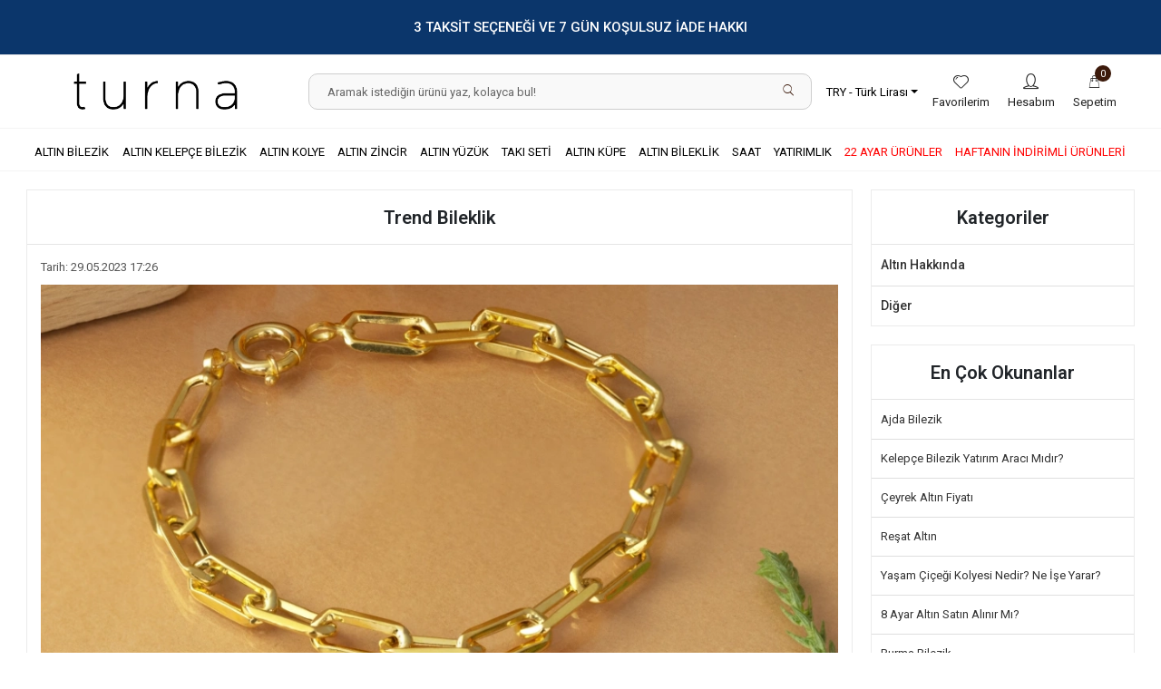

--- FILE ---
content_type: text/html; charset=UTF-8
request_url: https://www.turnagold.com.tr/trend-bileklik
body_size: 34274
content:
<!DOCTYPE html><html lang="tr"><head><meta http-equiv="X-UA-Compatible" content="IE=edge" /><meta http-equiv="Content-Type" content="text/html; charset=utf-8"/><meta name='viewport' content='width=device-width, user-scalable=yes'><link rel="preconnect" href="https://cdn.qukasoft.com/"/><link rel="dns-prefetch" href="https://cdn.qukasoft.com/"/><link rel="icon" href="https://cdn.qukasoft.com/f/415000/cDR6WmFtNG0vcUp3ZUdFOVU1NG5hQT09/l/favicon-48111819.webp" /><link rel="stylesheet" type="text/css" href="https://www.turnagold.com.tr/template/smart/default/assets/plugins/bootstrap.soft.min.css?v=1661412851" /><link rel="stylesheet" type="text/css" href="https://www.turnagold.com.tr/template/smart/default/assets/style.min.css?v=1768864864" /><title>Trend Bileklikler</title><meta name="description" content="Trend bileklikler, güncel moda trendlerine uygun olarak tasarlanan ve popüler olan bilekliklerdir." /><link href="https://www.turnagold.com.tr/trend-bileklik" rel="canonical" /><meta property="og:title" content="Trend Bileklikler" /><meta property="og:site_name" content="turnagold.com.tr" /><meta property="og:type" content="article" /><meta property="og:url" content="https://www.turnagold.com.tr/trend-bileklik" /><meta property="og:keywords" content="bileklik, künye, bileklik modelleri, künye modeller, altın bileklik, altın künye, 8 ayar bileklik, 14 ayar bileklik, 22 ayar bileklik, 8 ayar künye, 14 ayar künye, 22 ayar künye, samanyolu bileklik, çocuk bileklikleri, çocuk künyeleri, halat bileklik, burgu bileklik, çeyrekli bileklik, çeyrek altınlı bileklik, çeyrek takılan bileklik" /><meta property="og:description" content="Trend bileklikler, güncel moda trendlerine uygun olarak tasarlanan ve popüler olan bilekliklerdir." /><meta property="og:image" content="https://cdn.qukasoft.com/f/415000/cDR6YWFtNG0vcUp3ZUdGdEg4MXZKYjRQSVl5OA/m/trend-bileklik-69379099.png" /><meta property="og:image:width" content="1024" /><meta property="og:image:height" content="600" /><link rel="preconnect" href="https://fonts.googleapis.com"><link rel="preconnect" href="https://fonts.gstatic.com" crossorigin><style type="text/css">
        body {
            font-family: 'Roboto', sans-serif;
        }
        :root{
            --body-bg:#ffffff;
            --menu-bg-color: #ffffff;
            --menu-color: #000000;
            --menu-color-hover: #0b366b;
            --main-color: #0b366b;
            --main-color2: #3c1a0b;
            --main-color3: #ffefdf;
            --header-top-color: #000000;
            --header-top-color-hover: #ff7f46;
            --add-cart-list: #ffffff;
            --add-cart-list-hover: #ffffff;
            --add-cart-list-bg: #0b366b;
            --add-cart-list-bg-hover: #0b366b;
            --buy-now: #fafafa;
            --buy-now-bg: #0b366b;
            --buy-now-hover: #ffffff;
            --buy-now-bg-hover: #0b366b;
            --add-cart-detail:#ffffff;
            --add-cart-detail-bg:#0b366b;
            --add-cart-detail-hover:#ffffff;
            --add-cart-detail-bg-hover:#0b366b;
            --complete-payment:#ffffff;
            --complete-payment-bg:#ff0000;
            --complete-payment-hover:#ffffff;
            --complete-payment-bg-hover:#ff0000;
            --transition-time: .4s ease-out;
        };
       
    </style><link rel="stylesheet" type="text/css" href="https://www.turnagold.com.tr/theme/___shuttle/assets/style.css?v=1720030693" /><style type="text/css">
                             @media(min-width:1240px){
                .container,
                .container-sm,
                .container-md,
                .container-lg,
                .container-xl {
                    max-width: 1300px !important;
                    width: 97%;
                }
            }
            </style><div class="user-notification"><span><i class="fa fa-eye mr-3" aria-hidden="true"></i> 17  kişi bu ürünü inceliyor.</span></div><script type="application/ld+json">{"@context":"https:\/\/schema.org","@type":"Website","url":"https:\/\/www.turnagold.com.tr","name":"Turna Gold","potentialAction":{"@type":"SearchAction","target":"https:\/\/www.turnagold.com.tr\/arama?k={search_term_string}","query-input":"required name=search_term_string"}}</script><script type="application/ld+json">{"@context":"https:\/\/schema.org","@type":"Store","name":"Turna Gold","url":"https:\/\/www.turnagold.com.tr","logo":"https:\/\/cdn.qukasoft.com\/f\/415000\/cDR6WmFtNG0vcUp3ZUdFOVU1NG5hQT09\/l\/logo-19546886.webp","image":"https:\/\/cdn.qukasoft.com\/f\/415000\/cDR6WmFtNG0vcUp3ZUdFOVU1NG5hQT09\/l\/logo-19546886.webp","address":"İnönü, Demokrasi Cd. no:19 D:21A, 34785 Sancaktepe\/İstanbul"}</script><script type="application/ld+json">{"@context":"https:\/\/schema.org\/","@type":"BlogPosting","@id":"https:\/\/www.turnagold.com.tr\/trend-bileklik","headline":"Trend Bileklik","name":"Trend Bileklik","description":"Trend Bileklik Hakkında","datePublished":"2023-05-29T17:26:00.000Z","dateModified":"2023-05-29T17:26:00.000Z","image":{"@type":"ImageObject","@id":"https:\/\/cdn.qukasoft.com\/f\/415000\/cDR6YWFtNG0vcUp3ZUdGdEg4MXZKYjRQSVl5OA\/m\/trend-bileklik-69379099.png","url":"https:\/\/cdn.qukasoft.com\/f\/415000\/cDR6YWFtNG0vcUp3ZUdGdEg4MXZKYjRQSVl5OA\/m\/trend-bileklik-69379099.png","width":"1024","height":"600"},"url":"https:\/\/www.turnagold.com.tr\/trend-bileklik"}</script><script type="application/ld+json">{"@context":"https:\/\/schema.org\/","@type":"BreadcrumbList","itemListElement":[{"@type":"ListItem","position":1,"name":"Ana Sayfa","item":"https:\/\/www.turnagold.com.tr"},{"@type":"ListItem","position":2,"name":"Blog","item":"https:\/\/www.turnagold.com.tr\/blog"},{"@type":"ListItem","position":3,"name":"Altın Hakkında","item":"https:\/\/www.turnagold.com.tr\/altin-hakkinda"},{"@type":"ListItem","position":4,"name":"Trend Bileklik","item":"https:\/\/www.turnagold.com.tr\/trend-bileklik"}]}</script><!-- Global site tag (gtag.js) --><script async src="https://www.googletagmanager.com/gtag/js?id=G-LJDKJR41QP"></script><script>
                var google_tag_defined = true;
                window.dataLayer = window.dataLayer || [];
                function gtag(){dataLayer.push(arguments);}
                gtag('js', new Date());
                                                gtag('config', 'G-LJDKJR41QP');
                                                                            </script><!-- Google Tag Manager --><script>(function(w,d,s,l,i){w[l]=w[l]||[];w[l].push({'gtm.start':
new Date().getTime(),event:'gtm.js'});var f=d.getElementsByTagName(s)[0],
j=d.createElement(s),dl=l!='dataLayer'?'&l='+l:'';j.async=true;j.src=
'https://www.googletagmanager.com/gtm.js?id='+i+dl;f.parentNode.insertBefore(j,f);
})(window,document,'script','dataLayer','GTM-TNX24TV');</script><!-- End Google Tag Manager --><meta name="google-site-verification" content="G4DncaKIHvQZU29dbOuoeuE3REaIowC1xXXysaRikRI" /><!-- Yandex.Metrika counter --><script type="text/javascript" >
   (function(m,e,t,r,i,k,a){m[i]=m[i]||function(){(m[i].a=m[i].a||[]).push(arguments)};
   m[i].l=1*new Date();
   for (var j = 0; j < document.scripts.length; j++) {if (document.scripts[j].src === r) { return; }}
   k=e.createElement(t),a=e.getElementsByTagName(t)[0],k.async=1,k.src=r,a.parentNode.insertBefore(k,a)})
   (window, document, "script", "https://mc.yandex.ru/metrika/tag.js", "ym");

   ym(94213357, "init", {
        clickmap:true,
        trackLinks:true,
        accurateTrackBounce:true,
        webvisor:true,
        ecommerce:"dataLayer"
   });
</script><noscript><div><img src="https://mc.yandex.ru/watch/94213357" style="position:absolute; left:-9999px;" alt="" /></div></noscript><!-- /Yandex.Metrika counter --></head><body class="blog_single-body "><div class="addons-campaign-bar acb-type-0 acb-desktop-1 acb-mobile-1"
     style="background-color: #0b366b;  height: 60px; background-repeat: no-repeat; background-position: center;"><a href="#" class="url"><div class="container"><div class="text" style="color: #ffffff; font-size: 15px">
                    3 TAKSİT SEÇENEĞİ VE 7 GÜN KOŞULSUZ İADE HAKKI
                </div></div></a></div><style type="text/css">
        @media (max-width: 991px) {
            .addons-campaign-bar {
            height: 40px !important;
        }
                .addons-campaign-bar {
            margin-top: 60px;
            margin-bottom: -60px;
        }
                .addons-campaign-bar .text {
            font-size: 14px !important;
        }
        }
</style><section class="pattern-group pattern-group-t-0 pattern-group-p-blog_single "><div class="no-container"><div class="pattern-group-body"><div class="p-g-b-c-wrapper"><div class="p-g-b-c-inner"><div class="p-g-mod p-g-mod-t-28 p-g-mod-header  p-g-mod-trans   "><div class="p-g-mod-body  p-g-mod-body-p-0  "><header class="desktop"><section class="h-contact"><div class="container"><div class="row"></section><section class="h-center"><div class="container"><div class="row"><div class="col-md-3"><div class="logo header-area"><a href="https://www.turnagold.com.tr" ><img src="https://cdn.qukasoft.com/f/415000/cDR6WmFtNG0vcUp3ZUdFOVU1NG5hQT09/l/logo-19546886.webp" alt="" /></a></div></div><div class="col-md-6"><div class="header-area"><div class="search"><form action="https://www.turnagold.com.tr/arama" method="get" data-choose-action="redirect" data-smart-product-search-image><div class="input-box"><input type="text" name="k" class="form-control" placeholder="Aramak istediğin ürünü yaz, kolayca bul!"/></div><button type="submit" class="btn btn-orange btn-send"><i class="coreicon-search"></i></button></form></div></div></div><div class="col-md-3"><div class="header-area last"><div class="header-bar"><div class="dropdown dropdown-currencies-1 mr-3"><span class="dropdown-toggle" id="dropdownDesktopMenu2Offset-left"
                      data-toggle="dropdown" aria-haspopup="true" aria-expanded="false">
                    TRY - Türk Lirası                </span><div class="dropdown-menu dropdown-menu-left" aria-labelledby="dropdownDesktopMenu2Offset-left"><a href="javascript:;" onclick="changeCurrency('TRY')" class="dropdown-item">
                            TRY - Türk Lirası                        </a><a href="javascript:;" onclick="changeCurrency('USD')" class="dropdown-item">
                            USD - Dolar                        </a><a href="javascript:;" onclick="changeCurrency('EUR')" class="dropdown-item">
                            EUR - Euro                        </a><a href="javascript:;" onclick="changeCurrency('CHF')" class="dropdown-item">
                            CHF - İsviçre Frangı                        </a><a href="javascript:;" onclick="changeCurrency('GBP')" class="dropdown-item">
                            GBP - İngiliz Sterlini                        </a><a href="javascript:;" onclick="changeCurrency('GR')" class="dropdown-item">
                            GR - Gram Altın                        </a></div></div><a class="bar-link bar-favorite" href="https://www.turnagold.com.tr/hesabim/favori-listem" ><span class="icon"><i class="coreicon-heart-1"></i></span><span class="name">Favorilerim</span></a><div class="bar-link bar-user"><span class="icon"><i class="coreicon-user-1"></i></span><div class="link"><a href="https://www.turnagold.com.tr/uye-giris"><span class="name">Hesabım</span></a></div></div><div class="dropdown header-cart-hover"><a class="bar-link bar-cart" href="https://www.turnagold.com.tr/sepet" id="console-menu-3" role="button"><span class="icon"><i class="coreicon-bag"></i><span class="count" data-cart-quantity>0</span></span><span class="name">Sepetim</span></a><div class="dropdown-menu" aria-labelledby="console-menu-3"><div class="top-header"><span class="title">
                                                Sepetim 
                                                <span class="count2" data-cart-quantity>0 </span><span class="count2-description">Ürün</span></span></div><div class="products" data-cart-products></div><div class="summary" data-cart-summary></div></div></div></div></div></div></div></div></section><section class="menu"><div class="container"><div class="row"><div class="col-md-12"><div class="mega-menu"><ul class="navbar-nav"><li class="nav-item dropdown"><a class="nav-link dropdown-toggle" href="https://www.turnagold.com.tr/altin-bilezik" id="mega-menu-244" data-parent-id="244" role="button"><span class="under-category">ALTIN BİLEZİK</span></a><div class="dropdown-menu" aria-labelledby="mega-menu-244"><div class="mega-menu-container"><div class="container-fluid" ><div class="row"><div class="col-md-12"><div class="row h-100"><div class="col"><div class="sub-cat"><a class="sub-title" data-parent-id="244" data-id="245" href="https://www.turnagold.com.tr/22-ayar-altin-bilezik">
                                                                                 22 AYAR ALTIN BİLEZİK
                                                                            </a><ul></ul></div><div class="sub-cat"><a class="sub-title" data-parent-id="244" data-id="328" href="https://www.turnagold.com.tr/burma-bilezikler">
                                                                                 BURMA BİLEZİK
                                                                            </a><ul></ul></div></div><div class="col"><div class="sub-cat"><a class="sub-title" data-parent-id="244" data-id="256" href="https://www.turnagold.com.tr/14-ayar-altin-bilezik">
                                                                                 14 AYAR ALTIN BİLEZİK
                                                                            </a><ul></ul></div><div class="sub-cat"><a class="sub-title" data-parent-id="244" data-id="327" href="https://www.turnagold.com.tr/ajda-bilezik-4778">
                                                                                 AJDA BİLEZİK
                                                                            </a><ul></ul></div></div><div class="col"><div class="sub-cat"><a class="sub-title" data-parent-id="244" data-id="262" href="https://www.turnagold.com.tr/8-ayar-altin-bilezik">
                                                                                 8 AYAR ALTIN BİLEZİK
                                                                            </a><ul></ul></div></div></div></div></div></div></div></div></li><li class="nav-item dropdown"><a class="nav-link dropdown-toggle" href="https://www.turnagold.com.tr/altin-kelepce-bilezik" id="mega-menu-268" data-parent-id="268" role="button"><span class="under-category">ALTIN KELEPÇE BİLEZİK</span></a><div class="dropdown-menu" aria-labelledby="mega-menu-268"><div class="mega-menu-container"><div class="container-fluid" ><div class="row"><div class="col-md-12"><div class="row h-100"><div class="col"><div class="sub-cat"><a class="sub-title" data-parent-id="268" data-id="269" href="https://www.turnagold.com.tr/vidali-altin-bilezik-turnagold">
                                                                                 VİDALI ALTIN BİLEZİK
                                                                            </a><ul></ul></div><div class="sub-cat"><a class="sub-title" data-parent-id="268" data-id="272" href="https://www.turnagold.com.tr/altin-trend-kelepce">
                                                                                 ALTIN TREND KELEPÇE
                                                                            </a><ul></ul></div></div><div class="col"><div class="sub-cat"><a class="sub-title" data-parent-id="268" data-id="270" href="https://www.turnagold.com.tr/altin-hasir-kelepce">
                                                                                 ALTIN HASIR KELEPÇE
                                                                            </a><ul></ul></div><div class="sub-cat"><a class="sub-title" data-parent-id="268" data-id="304" href="https://www.turnagold.com.tr/altin-dorika-kelepce">
                                                                                 ALTIN DORİKA KELEPÇE
                                                                            </a><ul></ul></div></div><div class="col"><div class="sub-cat"><a class="sub-title" data-parent-id="268" data-id="271" href="https://www.turnagold.com.tr/altin-kaburga-kelepce">
                                                                                 ALTIN KABURGA KELEPÇE
                                                                            </a><ul></ul></div><div class="sub-cat"><a class="sub-title" data-parent-id="268" data-id="320" href="https://www.turnagold.com.tr/altin-baget-kelepce">
                                                                                 ALTIN BAGET KELEPÇE
                                                                            </a><ul></ul></div></div></div></div></div></div></div></div></li><li class="nav-item dropdown"><a class="nav-link dropdown-toggle" href="https://www.turnagold.com.tr/altin-kolye" id="mega-menu-273" data-parent-id="273" role="button"><span class="under-category">ALTIN KOLYE</span></a><div class="dropdown-menu" aria-labelledby="mega-menu-273"><div class="mega-menu-container"><div class="container-fluid" ><div class="row"><div class="col-md-12"><div class="row h-100"><div class="col"><div class="sub-cat"><a class="sub-title" data-parent-id="273" data-id="274" href="https://www.turnagold.com.tr/hafif-altin-kolyeler">
                                                                                 HAFİF ALTIN KOLYELER
                                                                            </a><ul></ul></div><div class="sub-cat"><a class="sub-title" data-parent-id="273" data-id="277" href="https://www.turnagold.com.tr/altin-gerdanlik">
                                                                                 ALTIN GERDANLIK
                                                                            </a><ul></ul></div></div><div class="col"><div class="sub-cat"><a class="sub-title" data-parent-id="273" data-id="275" href="https://www.turnagold.com.tr/tugrali-altin-kolye">
                                                                                 TUĞRALI ALTIN KOLYE
                                                                            </a><ul></ul></div><div class="sub-cat"><a class="sub-title" data-parent-id="273" data-id="303" href="https://www.turnagold.com.tr/altin-kolye-ucu">
                                                                                 ALTIN KOLYE UCU
                                                                            </a><ul></ul></div></div><div class="col"><div class="sub-cat"><a class="sub-title" data-parent-id="273" data-id="276" href="https://www.turnagold.com.tr/altin-cerceve">
                                                                                 ALTIN ÇERÇEVE
                                                                            </a><ul></ul></div><div class="sub-cat"><a class="sub-title" data-parent-id="273" data-id="321" href="https://www.turnagold.com.tr/altin-harfli-kolye-ucu">
                                                                                 ALTIN HARFLİ KOLYE UCU
                                                                            </a><ul></ul></div></div></div></div></div></div></div></div></li><li class="nav-item dropdown"><a class="nav-link dropdown-toggle" href="https://www.turnagold.com.tr/altin-zincir" id="mega-menu-278" data-parent-id="278" role="button"><span class="under-category">ALTIN ZİNCİR</span></a><div class="dropdown-menu" aria-labelledby="mega-menu-278"><div class="mega-menu-container"><div class="container-fluid" ><div class="row"><div class="col-md-12"><div class="row h-100"><div class="col"><div class="sub-cat"><a class="sub-title" data-parent-id="278" data-id="279" href="https://www.turnagold.com.tr/altin-pullu-zincir">
                                                                                 ALTIN PULLU ZİNCİR
                                                                            </a><ul></ul></div><div class="sub-cat"><a class="sub-title" data-parent-id="278" data-id="313" href="https://www.turnagold.com.tr/diger-zincir-modelleri">
                                                                                 DİĞER ZİNCİR MODELLERİ
                                                                            </a><ul></ul></div></div><div class="col"><div class="sub-cat"><a class="sub-title" data-parent-id="278" data-id="280" href="https://www.turnagold.com.tr/altin-balik-sirti-zincir">
                                                                                 ALTIN BALIK SIRTI ZİNCİR
                                                                            </a><ul></ul></div></div><div class="col"><div class="sub-cat"><a class="sub-title" data-parent-id="278" data-id="281" href="https://www.turnagold.com.tr/altin-burgu-zincir">
                                                                                 ALTIN BURGU ZİNCİR
                                                                            </a><ul></ul></div></div></div></div></div></div></div></div></li><li class="nav-item dropdown"><a class="nav-link dropdown-toggle" href="https://www.turnagold.com.tr/altin-yuzuk" id="mega-menu-282" data-parent-id="282" role="button"><span class="under-category">ALTIN YÜZÜK</span></a><div class="dropdown-menu" aria-labelledby="mega-menu-282"><div class="mega-menu-container"><div class="container-fluid" ><div class="row"><div class="col-md-12"><div class="row h-100"><div class="col"><div class="sub-cat"><a class="sub-title" data-parent-id="282" data-id="283" href="https://www.turnagold.com.tr/altin-alyans">
                                                                                 ALTIN ALYANS
                                                                            </a><ul></ul></div><div class="sub-cat"><a class="sub-title" data-parent-id="282" data-id="287" href="https://www.turnagold.com.tr/eklem-altin-yuzuk">
                                                                                 EKLEM ALTIN YÜZÜK
                                                                            </a><ul></ul></div><div class="sub-cat"><a class="sub-title" data-parent-id="282" data-id="297" href="https://www.turnagold.com.tr/baget-altin-yuzuk">
                                                                                 BAGET ALTIN YÜZÜK
                                                                            </a><ul></ul></div></div><div class="col"><div class="sub-cat"><a class="sub-title" data-parent-id="282" data-id="284" href="https://www.turnagold.com.tr/tektas-altin-yuzuk">
                                                                                 TEKTAŞ ALTIN YÜZÜK
                                                                            </a><ul></ul></div><div class="sub-cat"><a class="sub-title" data-parent-id="282" data-id="288" href="https://www.turnagold.com.tr/diger-altin-yuzuk">
                                                                                 TREND ALTIN YÜZÜK
                                                                            </a><ul></ul></div><div class="sub-cat"><a class="sub-title" data-parent-id="282" data-id="309" href="https://www.turnagold.com.tr/tektasli-alyans-altin-yuzuk">
                                                                                 TEKTAŞLI ALYANS ALTIN YÜZÜK
                                                                            </a><ul></ul></div></div><div class="col"><div class="sub-cat"><a class="sub-title" data-parent-id="282" data-id="286" href="https://www.turnagold.com.tr/renkli-tasli-altin-yuzuk">
                                                                                 RENKLİ TAŞLI ALTIN YÜZÜK
                                                                            </a><ul></ul></div><div class="sub-cat"><a class="sub-title" data-parent-id="282" data-id="296" href="https://www.turnagold.com.tr/bestas-altin-yuzuk">
                                                                                 BEŞTAŞ ALTIN YÜZÜK
                                                                            </a><ul></ul></div></div></div></div></div></div></div></div></li><li class="nav-item dropdown"><a class="nav-link dropdown-toggle" href="https://www.turnagold.com.tr/taki-seti" id="mega-menu-289" data-parent-id="289" role="button"><span class="under-category">TAKI SETİ</span></a><div class="dropdown-menu" aria-labelledby="mega-menu-289"><div class="mega-menu-container"><div class="container-fluid" ><div class="row"><div class="col-md-12"><div class="row h-100"><div class="col"><div class="sub-cat"><a class="sub-title" data-parent-id="289" data-id="290" href="https://www.turnagold.com.tr/altin-set">
                                                                                 ALTIN SET
                                                                            </a><ul></ul></div></div><div class="col"><div class="sub-cat"><a class="sub-title" data-parent-id="289" data-id="291" href="https://www.turnagold.com.tr/altin-mini-set">
                                                                                 ALTIN MİNİ SET
                                                                            </a><ul></ul></div></div></div></div></div></div></div></div></li><li class="nav-item dropdown"><a class="nav-link dropdown-toggle" href="https://www.turnagold.com.tr/altin-kupe" id="mega-menu-292" data-parent-id="292" role="button"><span class="under-category">ALTIN KÜPE</span></a><div class="dropdown-menu" aria-labelledby="mega-menu-292"><div class="mega-menu-container"><div class="container-fluid" ><div class="row"><div class="col-md-12"><div class="row h-100"><div class="col"><div class="sub-cat"><a class="sub-title" data-parent-id="292" data-id="293" href="https://www.turnagold.com.tr/sallantili-altin-kupe">
                                                                                 SALLANTILI ALTIN KÜPE
                                                                            </a><ul></ul></div></div><div class="col"><div class="sub-cat"><a class="sub-title" data-parent-id="292" data-id="294" href="https://www.turnagold.com.tr/klipsli-altin-kupe">
                                                                                 KLİPSLİ ALTIN KÜPE
                                                                            </a><ul></ul></div></div><div class="col"><div class="sub-cat"><a class="sub-title" data-parent-id="292" data-id="295" href="https://www.turnagold.com.tr/halka-altin-kupe">
                                                                                 HALKA ALTIN KÜPE
                                                                            </a><ul></ul></div></div></div></div></div></div></div></div></li><li class="nav-item dropdown"><a class="nav-link dropdown-toggle" href="https://www.turnagold.com.tr/altin-bileklik" id="mega-menu-298" data-parent-id="298" role="button"><span class="under-category">ALTIN BİLEKLİK</span></a><div class="dropdown-menu" aria-labelledby="mega-menu-298"><div class="mega-menu-container"><div class="container-fluid" ><div class="row"><div class="col-md-12"><div class="row h-100"><div class="col"><div class="sub-cat"><a class="sub-title" data-parent-id="298" data-id="299" href="https://www.turnagold.com.tr/altin-ceyrekli-bileklik">
                                                                                 ALTIN ÇEYREKLİ BİLEKLİK
                                                                            </a><ul></ul></div><div class="sub-cat"><a class="sub-title" data-parent-id="298" data-id="323" href="https://www.turnagold.com.tr/altin-yoncali-bileklik">
                                                                                 ALTIN YONCALI BİLEKLİK
                                                                            </a><ul></ul></div></div><div class="col"><div class="sub-cat"><a class="sub-title" data-parent-id="298" data-id="300" href="https://www.turnagold.com.tr/altin-trend-bileklik">
                                                                                 ALTIN TREND BİLEKLİK
                                                                            </a><ul></ul></div><div class="sub-cat"><a class="sub-title" data-parent-id="298" data-id="324" href="https://www.turnagold.com.tr/altin-atac-bileklik">
                                                                                 ALTIN ATAÇ BİLEKLİK
                                                                            </a><ul></ul></div></div><div class="col"><div class="sub-cat"><a class="sub-title" data-parent-id="298" data-id="322" href="https://www.turnagold.com.tr/altin-dorikali-bileklik">
                                                                                 ALTIN DORİKALI BİLEKLİK
                                                                            </a><ul></ul></div><div class="sub-cat"><a class="sub-title" data-parent-id="298" data-id="312" href="https://www.turnagold.com.tr/cocuk-kunyeleri">
                                                                                 ÇOCUK KÜNYELERİ
                                                                            </a><ul></ul></div></div></div></div></div></div></div></div></li><li class="nav-item dropdown"><a class="nav-link dropdown-toggle" href="https://www.turnagold.com.tr/saat-modelleri" id="mega-menu-314" data-parent-id="314" role="button"><span class="under-category">SAAT</span></a><div class="dropdown-menu" aria-labelledby="mega-menu-314"><div class="mega-menu-container"><div class="container-fluid" ><div class="row"><div class="col-md-12"><div class="row h-100"><div class="col"><div class="sub-cat"><a class="sub-title" data-parent-id="314" data-id="315" href="https://www.turnagold.com.tr/erkek-saat-modelleri">
                                                                                 ERKEK SAAT
                                                                            </a><ul></ul></div></div><div class="col"><div class="sub-cat"><a class="sub-title" data-parent-id="314" data-id="316" href="https://www.turnagold.com.tr/kadin-saat">
                                                                                 KADIN SAAT
                                                                            </a><ul></ul></div></div></div></div></div></div></div></div></li><li class="nav-item dropdown"><a class="nav-link dropdown-toggle" href="https://www.turnagold.com.tr/yatirimlik" id="mega-menu-301" data-parent-id="301" role="button"><span class="under-category">YATIRIMLIK</span></a><div class="dropdown-menu" aria-labelledby="mega-menu-301"><div class="mega-menu-container"><div class="container-fluid" ><div class="row"><div class="col-md-12"><div class="row h-100"><div class="col"><div class="sub-cat"><a class="sub-title" data-parent-id="301" data-id="305" href="https://www.turnagold.com.tr/ceyrek-yarim-tam">
                                                                                 ÇEYREK-YARIM-TAM
                                                                            </a><ul></ul></div><div class="sub-cat"><a class="sub-title" data-parent-id="301" data-id="308" href="https://www.turnagold.com.tr/gram-altin">
                                                                                 GRAM ALTIN
                                                                            </a><ul></ul></div></div><div class="col"><div class="sub-cat"><a class="sub-title" data-parent-id="301" data-id="306" href="https://www.turnagold.com.tr/resat-altin">
                                                                                 REŞAT ALTIN
                                                                            </a><ul></ul></div><div class="sub-cat"><a class="sub-title" data-parent-id="301" data-id="311" href="https://www.turnagold.com.tr/yatirimlik-bilezik-1031">
                                                                                 YATIRIMLIK BİLEZİK
                                                                            </a><ul></ul></div></div><div class="col"><div class="sub-cat"><a class="sub-title" data-parent-id="301" data-id="307" href="https://www.turnagold.com.tr/cumhuriyet-ata">
                                                                                 CUMHURİYET ATA
                                                                            </a><ul></ul></div></div></div></div></div></div></div></div></li><li class="nav-item "><a class="nav-link dropdown-toggle" href="https://www.turnagold.com.tr/22-ayar-urunler" id="mega-menu-326" data-parent-id="326" role="button"><span class="under-category">22 AYAR ÜRÜNLER</span></a></li><li class="nav-item "><a class="nav-link dropdown-toggle" href="https://www.turnagold.com.tr/haftanin-indirimli-urunleri" id="mega-menu-325" data-parent-id="325" role="button"><span class="under-category">HAFTANIN İNDİRİMLİ ÜRÜNLERİ</span></a></li></ul></div></div></div></div></section></header><header class="mobile"><div class="op-black"></div><div class="left"><a href="javascript:;" class="icon-group ml-1 btn-sidebar-menu"><i class="fas fa-align-justify"></i></a><a href="javascript:;" class="icon-group ml-1 btn-sidebar-menu ml-2"><i class="coreicon-search"></i></a></div><div class="center"><div class="logo"><a href="https://www.turnagold.com.tr"><img src="https://cdn.qukasoft.com/f/415000/cDR6WmFtNG0vcUp3ZUdFOVU1NG5hQT09/l/mobil-logo-51295118.webp" alt="" /></a></div></div><div class="right"><a href="https://www.turnagold.com.tr/sepet" class="icon-group mr-3"><i class="coreicon-bag"></i><span class="badge" data-cart-quantity>0</span></a><a href="javascript:;" class="icon-group mr-1 btn-sidebar-user"><i class="coreicon-user-2"></i></a></div><div class="clearfix"></div><nav class="sidebar-menu"><section class="mobile-search"><form action="https://www.turnagold.com.tr/arama" method="get"><div class="input-box"><input type="text" name="k" class="form-control" placeholder="Ara.." /></div><button type="submit" class="btn btn-orange btn-send"><i class="coreicon-search"></i></button></form><div class="clearfix"></div></section><div class="scrollbar"><div class="categories"><ul><li class="sc-244"><a href="javascript:;" class="btn-categories-show" data-id="244"><span class="name float-left">Altın Bilezik</span><span class="icon float-right"><i class="fas fa-angle-right"></i></span><div class="clearfix"></div></a><ul class="multi categories-list-244"><li class="sc-244-all"><a href="https://www.turnagold.com.tr/altin-bilezik"><span class="name float-left">
                            Tüm
                            Altın Bilezik</span><div class="clearfix"></div></a></li><li class="sc-245"><a href="https://www.turnagold.com.tr/22-ayar-altin-bilezik" data-id="245"><span class="name ">22 Ayar Altın Bilezik</span><div class="clearfix"></div></a></li><li class="sc-256"><a href="https://www.turnagold.com.tr/14-ayar-altin-bilezik" data-id="256"><span class="name ">14 Ayar Altın Bilezik</span><div class="clearfix"></div></a></li><li class="sc-262"><a href="https://www.turnagold.com.tr/8-ayar-altin-bilezik" data-id="262"><span class="name ">8 Ayar Altın Bilezik</span><div class="clearfix"></div></a></li><li class="sc-328"><a href="https://www.turnagold.com.tr/burma-bilezikler" data-id="328"><span class="name ">Burma Bilezik</span><div class="clearfix"></div></a></li><li class="sc-327"><a href="https://www.turnagold.com.tr/ajda-bilezik-4778" data-id="327"><span class="name ">Ajda Bilezik</span><div class="clearfix"></div></a></li></ul></li><li class="sc-268"><a href="javascript:;" class="btn-categories-show" data-id="268"><span class="name float-left">Altın Kelepçe Bilezik</span><span class="icon float-right"><i class="fas fa-angle-right"></i></span><div class="clearfix"></div></a><ul class="multi categories-list-268"><li class="sc-268-all"><a href="https://www.turnagold.com.tr/altin-kelepce-bilezik"><span class="name float-left">
                            Tüm
                            Altın Kelepçe Bilezik</span><div class="clearfix"></div></a></li><li class="sc-269"><a href="https://www.turnagold.com.tr/vidali-altin-bilezik-turnagold" data-id="269"><span class="name ">Vidalı Altın Bilezik</span><div class="clearfix"></div></a></li><li class="sc-270"><a href="https://www.turnagold.com.tr/altin-hasir-kelepce" data-id="270"><span class="name ">Altın Hasır Kelepçe</span><div class="clearfix"></div></a></li><li class="sc-271"><a href="https://www.turnagold.com.tr/altin-kaburga-kelepce" data-id="271"><span class="name ">Altın Kaburga Kelepçe</span><div class="clearfix"></div></a></li><li class="sc-272"><a href="https://www.turnagold.com.tr/altin-trend-kelepce" data-id="272"><span class="name ">Altın Trend Kelepçe</span><div class="clearfix"></div></a></li><li class="sc-304"><a href="https://www.turnagold.com.tr/altin-dorika-kelepce" data-id="304"><span class="name ">Altın Dorika Kelepçe</span><div class="clearfix"></div></a></li><li class="sc-320"><a href="https://www.turnagold.com.tr/altin-baget-kelepce" data-id="320"><span class="name ">Altın Baget Kelepçe</span><div class="clearfix"></div></a></li></ul></li><li class="sc-273"><a href="javascript:;" class="btn-categories-show" data-id="273"><span class="name float-left">Altın Kolye</span><span class="icon float-right"><i class="fas fa-angle-right"></i></span><div class="clearfix"></div></a><ul class="multi categories-list-273"><li class="sc-273-all"><a href="https://www.turnagold.com.tr/altin-kolye"><span class="name float-left">
                            Tüm
                            Altın Kolye</span><div class="clearfix"></div></a></li><li class="sc-274"><a href="https://www.turnagold.com.tr/hafif-altin-kolyeler" data-id="274"><span class="name ">Hafif Altın Kolyeler</span><div class="clearfix"></div></a></li><li class="sc-275"><a href="https://www.turnagold.com.tr/tugrali-altin-kolye" data-id="275"><span class="name ">Tuğralı Altın Kolye</span><div class="clearfix"></div></a></li><li class="sc-276"><a href="https://www.turnagold.com.tr/altin-cerceve" data-id="276"><span class="name ">Altın Çerçeve</span><div class="clearfix"></div></a></li><li class="sc-277"><a href="https://www.turnagold.com.tr/altin-gerdanlik" data-id="277"><span class="name ">Altın Gerdanlık</span><div class="clearfix"></div></a></li><li class="sc-303"><a href="https://www.turnagold.com.tr/altin-kolye-ucu" data-id="303"><span class="name ">Altın Kolye Ucu</span><div class="clearfix"></div></a></li><li class="sc-321"><a href="https://www.turnagold.com.tr/altin-harfli-kolye-ucu" data-id="321"><span class="name ">Altın Harfli Kolye Ucu</span><div class="clearfix"></div></a></li></ul></li><li class="sc-278"><a href="javascript:;" class="btn-categories-show" data-id="278"><span class="name float-left">Altın Zincir</span><span class="icon float-right"><i class="fas fa-angle-right"></i></span><div class="clearfix"></div></a><ul class="multi categories-list-278"><li class="sc-278-all"><a href="https://www.turnagold.com.tr/altin-zincir"><span class="name float-left">
                            Tüm
                            Altın Zincir</span><div class="clearfix"></div></a></li><li class="sc-279"><a href="https://www.turnagold.com.tr/altin-pullu-zincir" data-id="279"><span class="name ">Altın Pullu Zincir</span><div class="clearfix"></div></a></li><li class="sc-280"><a href="https://www.turnagold.com.tr/altin-balik-sirti-zincir" data-id="280"><span class="name ">Altın Balık Sırtı Zincir</span><div class="clearfix"></div></a></li><li class="sc-281"><a href="https://www.turnagold.com.tr/altin-burgu-zincir" data-id="281"><span class="name ">Altın Burgu Zincir</span><div class="clearfix"></div></a></li><li class="sc-313"><a href="https://www.turnagold.com.tr/diger-zincir-modelleri" data-id="313"><span class="name ">Diğer Zincir Modelleri</span><div class="clearfix"></div></a></li></ul></li><li class="sc-282"><a href="javascript:;" class="btn-categories-show" data-id="282"><span class="name float-left">Altın Yüzük</span><span class="icon float-right"><i class="fas fa-angle-right"></i></span><div class="clearfix"></div></a><ul class="multi categories-list-282"><li class="sc-282-all"><a href="https://www.turnagold.com.tr/altin-yuzuk"><span class="name float-left">
                            Tüm
                            Altın Yüzük</span><div class="clearfix"></div></a></li><li class="sc-283"><a href="https://www.turnagold.com.tr/altin-alyans" data-id="283"><span class="name ">Altın Alyans</span><div class="clearfix"></div></a></li><li class="sc-284"><a href="https://www.turnagold.com.tr/tektas-altin-yuzuk" data-id="284"><span class="name ">Tektaş Altın Yüzük</span><div class="clearfix"></div></a></li><li class="sc-286"><a href="https://www.turnagold.com.tr/renkli-tasli-altin-yuzuk" data-id="286"><span class="name ">Renkli Taşlı Altın Yüzük</span><div class="clearfix"></div></a></li><li class="sc-287"><a href="https://www.turnagold.com.tr/eklem-altin-yuzuk" data-id="287"><span class="name ">Eklem Altın Yüzük</span><div class="clearfix"></div></a></li><li class="sc-288"><a href="https://www.turnagold.com.tr/diger-altin-yuzuk" data-id="288"><span class="name ">Trend Altın Yüzük</span><div class="clearfix"></div></a></li><li class="sc-296"><a href="https://www.turnagold.com.tr/bestas-altin-yuzuk" data-id="296"><span class="name ">Beştaş Altın Yüzük</span><div class="clearfix"></div></a></li><li class="sc-297"><a href="https://www.turnagold.com.tr/baget-altin-yuzuk" data-id="297"><span class="name ">Baget Altın Yüzük</span><div class="clearfix"></div></a></li><li class="sc-309"><a href="https://www.turnagold.com.tr/tektasli-alyans-altin-yuzuk" data-id="309"><span class="name ">Tektaşlı Alyans Altın Yüzük</span><div class="clearfix"></div></a></li></ul></li><li class="sc-289"><a href="javascript:;" class="btn-categories-show" data-id="289"><span class="name float-left">Takı Seti</span><span class="icon float-right"><i class="fas fa-angle-right"></i></span><div class="clearfix"></div></a><ul class="multi categories-list-289"><li class="sc-289-all"><a href="https://www.turnagold.com.tr/taki-seti"><span class="name float-left">
                            Tüm
                            Takı Seti</span><div class="clearfix"></div></a></li><li class="sc-290"><a href="https://www.turnagold.com.tr/altin-set" data-id="290"><span class="name ">Altın Set</span><div class="clearfix"></div></a></li><li class="sc-291"><a href="https://www.turnagold.com.tr/altin-mini-set" data-id="291"><span class="name ">Altın Mini Set</span><div class="clearfix"></div></a></li></ul></li><li class="sc-292"><a href="javascript:;" class="btn-categories-show" data-id="292"><span class="name float-left">Altın Küpe</span><span class="icon float-right"><i class="fas fa-angle-right"></i></span><div class="clearfix"></div></a><ul class="multi categories-list-292"><li class="sc-292-all"><a href="https://www.turnagold.com.tr/altin-kupe"><span class="name float-left">
                            Tüm
                            Altın Küpe</span><div class="clearfix"></div></a></li><li class="sc-293"><a href="https://www.turnagold.com.tr/sallantili-altin-kupe" data-id="293"><span class="name ">Sallantılı Altın Küpe</span><div class="clearfix"></div></a></li><li class="sc-294"><a href="https://www.turnagold.com.tr/klipsli-altin-kupe" data-id="294"><span class="name ">Klipsli Altın Küpe</span><div class="clearfix"></div></a></li><li class="sc-295"><a href="https://www.turnagold.com.tr/halka-altin-kupe" data-id="295"><span class="name ">Halka Altın Küpe</span><div class="clearfix"></div></a></li></ul></li><li class="sc-298"><a href="javascript:;" class="btn-categories-show" data-id="298"><span class="name float-left">Altın Bileklik</span><span class="icon float-right"><i class="fas fa-angle-right"></i></span><div class="clearfix"></div></a><ul class="multi categories-list-298"><li class="sc-298-all"><a href="https://www.turnagold.com.tr/altin-bileklik"><span class="name float-left">
                            Tüm
                            Altın Bileklik</span><div class="clearfix"></div></a></li><li class="sc-299"><a href="https://www.turnagold.com.tr/altin-ceyrekli-bileklik" data-id="299"><span class="name ">Altın Çeyrekli Bileklik</span><div class="clearfix"></div></a></li><li class="sc-300"><a href="https://www.turnagold.com.tr/altin-trend-bileklik" data-id="300"><span class="name ">Altın Trend Bileklik</span><div class="clearfix"></div></a></li><li class="sc-322"><a href="https://www.turnagold.com.tr/altin-dorikali-bileklik" data-id="322"><span class="name ">Altın Dorikalı Bileklik</span><div class="clearfix"></div></a></li><li class="sc-323"><a href="https://www.turnagold.com.tr/altin-yoncali-bileklik" data-id="323"><span class="name ">Altın Yoncalı Bileklik</span><div class="clearfix"></div></a></li><li class="sc-324"><a href="https://www.turnagold.com.tr/altin-atac-bileklik" data-id="324"><span class="name ">Altın Ataç Bileklik</span><div class="clearfix"></div></a></li><li class="sc-312"><a href="https://www.turnagold.com.tr/cocuk-kunyeleri" data-id="312"><span class="name ">Çocuk Künyeleri</span><div class="clearfix"></div></a></li></ul></li><li class="sc-314"><a href="javascript:;" class="btn-categories-show" data-id="314"><span class="name float-left">Saat</span><span class="icon float-right"><i class="fas fa-angle-right"></i></span><div class="clearfix"></div></a><ul class="multi categories-list-314"><li class="sc-314-all"><a href="https://www.turnagold.com.tr/saat-modelleri"><span class="name float-left">
                            Tüm
                            Saat</span><div class="clearfix"></div></a></li><li class="sc-315"><a href="https://www.turnagold.com.tr/erkek-saat-modelleri" data-id="315"><span class="name ">Erkek Saat</span><div class="clearfix"></div></a></li><li class="sc-316"><a href="https://www.turnagold.com.tr/kadin-saat" data-id="316"><span class="name ">Kadın Saat</span><div class="clearfix"></div></a></li></ul></li><li class="sc-301"><a href="javascript:;" class="btn-categories-show" data-id="301"><span class="name float-left">Yatırımlık</span><span class="icon float-right"><i class="fas fa-angle-right"></i></span><div class="clearfix"></div></a><ul class="multi categories-list-301"><li class="sc-301-all"><a href="https://www.turnagold.com.tr/yatirimlik"><span class="name float-left">
                            Tüm
                            Yatırımlık</span><div class="clearfix"></div></a></li><li class="sc-305"><a href="https://www.turnagold.com.tr/ceyrek-yarim-tam" data-id="305"><span class="name ">Çeyrek-Yarım-Tam</span><div class="clearfix"></div></a></li><li class="sc-306"><a href="https://www.turnagold.com.tr/resat-altin" data-id="306"><span class="name ">Reşat Altın</span><div class="clearfix"></div></a></li><li class="sc-307"><a href="https://www.turnagold.com.tr/cumhuriyet-ata" data-id="307"><span class="name ">Cumhuriyet Ata</span><div class="clearfix"></div></a></li><li class="sc-308"><a href="https://www.turnagold.com.tr/gram-altin" data-id="308"><span class="name ">Gram Altın</span><div class="clearfix"></div></a></li><li class="sc-311"><a href="https://www.turnagold.com.tr/yatirimlik-bilezik-1031" data-id="311"><span class="name ">Yatırımlık Bilezik</span><div class="clearfix"></div></a></li></ul></li><li class="sc-326"><a href="https://www.turnagold.com.tr/22-ayar-urunler" data-id="326"><span class="name ">22 Ayar Ürünler</span><div class="clearfix"></div></a></li><li class="sc-325"><a href="https://www.turnagold.com.tr/haftanin-indirimli-urunleri" data-id="325"><span class="name ">HAFTANIN İNDİRİMLİ ÜRÜNLERİ</span><div class="clearfix"></div></a></li></ul></div></div></nav><nav class="sidebar-user"><div class="title">
                Hesabım
                <a href="javascript:;" class="btn-sidebar-user btn-close"><i class="fas fa-times-circle"></i></a></div><div class="scrollbar"><div class="login-menu"><a href="https://www.turnagold.com.tr/uye-giris"><i class="coreicon-user-1"></i> Giriş Yap</a><a href="https://www.turnagold.com.tr/uye-ol"><i class="coreicon-user-1"></i> Üye Ol</a><a href="https://www.turnagold.com.tr/uye-giris?sayfa=sifre"><i class="coreicon-user-1"></i>Şifremi Unuttum</a></div><div class="title-alt">
                    Müşteri Hizmetleri
                </div><div class="footer-links"><ul><li><a href="javascript:;"><i class="coreicon-megaphone mr-2"></i>
                                905314019191
                            </a></li><li><a href="/cdn-cgi/l/email-protection#422f27303b272f023637302c23252d2e266c212d2f6c3630"><i class="coreicon-envelope-1 mr-2"></i><span>
                                    <span class="__cf_email__" data-cfemail="345951464d5159744041465a55535b58501a575b591a4046">[email&#160;protected]</span>
                                </span></a></li></ul></div><div class="title-alt">
                    Diğer
                </div><div class="footer-links"><ul><li><a href="https://www.turnagold.com.tr/hakkimizda">
                                    Hakkımızda
                                </a></li><li><a href="https://www.turnagold.com.tr/kullanici-sozlesmesi">
                                    Kullanıcı Sözleşmesi
                                </a></li><li><a href="https://www.turnagold.com.tr/iletisim">
                                    İletişim
                                </a></li><li><a href="https://www.turnagold.com.tr/misyon-vizyon">
                                    Misyon &amp; Vizyon
                                </a></li><li><a href="https://www.turnagold.com.tr/mesafeli-satis-sozlesmesi">
                                    Mesafeli Satış Sözleşmesi
                                </a></li><li><a href="https://www.turnagold.com.tr/iade-ve-degisim-politikasi">
                                    İade ve Değişim Politikası
                                </a></li><li><a href="https://www.turnagold.com.tr/musteri-memnuniye-politikamiz">
                                    Müşteri Memnuniye Politikamız
                                </a></li><li><a href="https://www.turnagold.com.tr/magazalarimiz">
                                    Mağazalarımız
                                </a></li><li><a href="https://www.turnagold.com.tr/sss">
                                    Sıkça Sorulan Sorular
                                </a></li><li><a href="https://www.turnagold.com.tr/siparis-takip">
                                    Sipariş Takip
                                </a></li><li><a href="https://www.turnagold.com.tr/havale-bildirimleri">
                                    Havale Bildirimleri
                                </a></li></ul></div></div></nav></header><div class="mobile-header-space"></div></div></div></div></div></div></div></section><section class="pattern-group pattern-group-t-0 pattern-group-p-blog_single "><div class="container"><div class="pattern-group-body"><div class="row"><div class="col-list col-12 d-block col-sm-12 d-sm-block col-md-12 d-md-block col-lg-9 d-lg-block col-xl-9 d-xl-block p-g-b-c-0"><div class="p-g-b-c-wrapper"><div class="p-g-b-c-inner"><div class="p-g-mod p-g-mod-t-12 p-g-mod-base-content   "><div class="p-g-mod-header "><div class="p-g-m-h-info"><h1 class="p-g-m-h-i-title">
                            Trend Bileklik
                    </h1></div></div><div class="p-g-mod-body  "><div class="date">
        Tarih: 29.05.2023 17:26
    </div><div class="image"><img src="https://cdn.qukasoft.com/f/415000/cDR6WmFtNG0vcUp3ZTJGdEg4OXJKYjBQSVl5OA/m/trend-bileklik-69379099.webp" alt="Trend Bileklik"></div><div class="description">
        Trend Bileklik Hakkında
    </div><div class="detail"><p>Trend bileklikler, g&uuml;ncel moda trendlerine uygun olarak tasarlanan ve pop&uuml;ler olan bilekliklerdir. Bu bileklikler, moda d&uuml;nyasında sık&ccedil;a g&ouml;r&uuml;len desenler, renkler, malzemeler veya stil &ouml;ğeleriyle &ouml;ne &ccedil;ıkar.</p><p>Trend bileklikler genellikle gen&ccedil;ler ve gen&ccedil; yetişkinler arasında pop&uuml;lerdir, &ccedil;&uuml;nk&uuml; moda trendlerine uyum sağlama ve tarzlarını ifade etme isteği bu yaş gruplarında daha yaygındır. Bu bilekliklerin tasarımları s&uuml;rekli değişebilir, bu nedenle belirli bir zamanda pop&uuml;ler olan bir trend bilezik, gelecek d&ouml;nemde farklı bir trendin yerini alabilir.</p><p>Trend bilekliklerin tasarımları ve &ouml;zellikleri &ccedil;eşitlilik g&ouml;sterebilir. &Ouml;rneğin, bilekliklerde geometrik desenler, etnik motifler, doğal taşlar, boncuklar, metal detaylar, deri veya iplik gibi malzemeler kullanılabilir. Ayrıca, renkli ve canlı bileklikler, minimalist ve zarif tasarımlar veya daha b&uuml;y&uuml;k ve g&ouml;sterişli modeller gibi farklı stiller de trend olabilir.</p><p>Trend bileklikler, g&uuml;nl&uuml;k kullanım i&ccedil;in veya &ouml;zel etkinliklerde stilinizi tamamlamak i&ccedil;in tercih edilebilir. Moda trendlerine uygun olarak se&ccedil;ilen bileklikler, bir kıyafeti veya g&ouml;r&uuml;n&uuml;m&uuml; tamamlayıcı bir aksesuar olarak kullanılabilir. Aynı zamanda, trend bilezikler genellikle katmanlı bileklikler veya bileklik yığınlarıyla kombinlenerek daha etkileyici bir g&ouml;r&uuml;n&uuml;m elde etmek i&ccedil;in bir araya getirilebilir.</p><p>Moda trendleri s&uuml;rekli değiştiği i&ccedil;in, trend bileklik de hızla değişebilir. Yeni sezonlarda veya moda dergilerindeki g&uuml;ncel trendlere g&ouml;z atarak, en son trend bileklikleri keşfedebilir ve stilinizi g&uuml;ncel tutabilirsiniz.</p></div><div class="social-share"></div></div></div></div></div></div><div class="col-list col-12 d-block col-sm-12 d-sm-block col-md-12 d-md-block col-lg-3 d-lg-block col-xl-3 d-xl-block p-g-b-c-1"><div class="p-g-b-c-wrapper"><div class="p-g-b-c-inner"><div class="p-g-mod p-g-mod-t-15 p-g-mod-base-content   "><div class="p-g-mod-header "><div class="p-g-m-h-info"><div class="p-g-m-h-i-title">
                            Kategoriler
                        </div></div></div><div class="p-g-mod-body  p-g-mod-body-p-0  "><ul><li><a href="https://www.turnagold.com.tr/altin-hakkinda">
                    Altın Hakkında
                </a></li><li><a href="https://www.turnagold.com.tr/diger">
                    Diğer
                </a></li></ul></div></div><div class="p-g-mod p-g-mod-t-16 p-g-mod-base-content   "><div class="p-g-mod-header "><div class="p-g-m-h-info"><div class="p-g-m-h-i-title">
                            En Çok Okunanlar
                        </div></div></div><div class="p-g-mod-body  p-g-mod-body-p-0  "><ul><li><a href="https://www.turnagold.com.tr/ajda-bilezik">
                    Ajda Bilezik
                </a></li><li><a href="https://www.turnagold.com.tr/kelepce-bilezik-yatirim-araci-midir">
                    Kelepçe Bilezik Yatırım Aracı Mıdır?
                </a></li><li><a href="https://www.turnagold.com.tr/ceyrek-altin-fiyati">
                    Çeyrek Altın Fiyatı
                </a></li><li><a href="https://www.turnagold.com.tr/resat-altin-946">
                    Reşat Altın
                </a></li><li><a href="https://www.turnagold.com.tr/yasam-cicegi-kolyesi-nedir-ne-ise-yarar">
                    Yaşam Çiçeği Kolyesi Nedir? Ne İşe Yarar?
                </a></li><li><a href="https://www.turnagold.com.tr/8-ayar-altin-satin-alinir-mi">
                    8 Ayar Altın Satın Alınır Mı?
                </a></li><li><a href="https://www.turnagold.com.tr/burma-bilezik">
                    Burma Bilezik
                </a></li></ul></div></div></div></div></div></div></div></div></section><section class="pattern-group pattern-group-t-0 pattern-group-p-blog_single "><div class="container"><div class="pattern-group-body"><div class="row"><div class="col-list col-12 d-block col-sm-12 d-sm-block col-md-12 d-md-block col-lg-12 d-lg-block col-xl-12 d-xl-block p-g-b-c-0"><div class="p-g-b-c-wrapper"><div class="p-g-b-c-inner"><div class="p-g-mod p-g-mod-t-57 p-g-mod-showcase   "><div class="p-g-mod-header "><div class="p-g-m-h-info"><div class="p-g-m-h-i-title">
                            İlgili Ürünler
                        </div></div></div><div class="p-g-mod-body  "><div class="owl-wrapper"><div class="owl-carousel custom-module-code-799"><div class="owl-carousel-item"><div class="card-product"><div class="card-product-inner"><div class="image-wrapper"><a href="https://www.turnagold.com.tr/gurmet-tasarim-14-ayar-altin-bileklik" class="c-p-i-link" title="Gurmet Tasarım 14 Ayar Altın Bileklik"><div class="image"><img class="img-auto lazy-load " data-src="https://cdn.qukasoft.com/f/415000/cDR6WmFtNG0vcUp3ZTJGdUg4OXJKYm9QSWNEeFJBPT0/p/gurmet-14-ayar-altin-bileklik-10407319-sw1280sh1280.webp" alt="Gurmet Tasarım 14 Ayar Altın Bileklik" data-image-1="https://cdn.qukasoft.com/f/415000/cDR6WmFtNG0vcUp3ZTJGdUg4OXJKYm9QSWNEeFJBPT0/p/gurmet-14-ayar-altin-bileklik-10407319-sw1280sh1280.webp" data-image-2="https://cdn.qukasoft.com/f/415000/cDR6WmFtNG0vcUp3ZTJGdUg4OXJKYm9QSWNEeFJBPT0/p/gurmet-14-ayar-altin-bileklik-2077821-sw1280sh1280.webp" data-image-type="hover-image" src="[data-uri]"></div></a><div class="buttons-wrapper down-to-top"><div class="button-group"><div class="cart-group"><a href="javascript:;"  onclick="addCart(3427, 'card')"
                                    class="btn btn-cart"><i class="coreicon-bag mr-2"></i> Sepete Ekle
                                </a></div></div></div></div><a href="https://www.turnagold.com.tr/gurmet-tasarim-14-ayar-altin-bileklik" class="c-p-i-link" title="Gurmet Tasarım 14 Ayar Altın Bileklik"><div class="title">
                Gurmet Tasarım 14 Ayar Altın Bileklik
            </div><div class="card-product-content"></div><div class="price-group"><div class="discount">%20</div><div class="prices"><div class="list-price">128.760,00 TL</div><div class="sale-price ">103.022,50 TL</div></div></div></a><div class="buttons"><a href="javascript:;" onclick="addCart(3427, 'card')"
                       class="btn btn-cart "><i class="coreicon-bag mr-2"></i>
                       Sepete Ekle
                    </a></div></div></div></div><div class="owl-carousel-item"><div class="card-product"><div class="card-product-inner"><div class="image-wrapper"><a href="https://www.turnagold.com.tr/gurmet-bileklik-14-ayar-altin-" class="c-p-i-link" title="Gurmet Bileklik 14 Ayar Altın"><div class="image"><img class="img-auto lazy-load " data-src="https://cdn.qukasoft.com/f/415000/cDR6WmFtNG0vcUp3ZTJGdUg4OXJKYm9QSWNEeFJBPT0/p/gurmet-14-ayar-altin-bileklik-87760940-sw1280sh1280.webp" alt="Gurmet Bileklik 14 Ayar Altın" data-image-1="https://cdn.qukasoft.com/f/415000/cDR6WmFtNG0vcUp3ZTJGdUg4OXJKYm9QSWNEeFJBPT0/p/gurmet-14-ayar-altin-bileklik-87760940-sw1280sh1280.webp" data-image-2="https://cdn.qukasoft.com/f/415000/cDR6WmFtNG0vcUp3ZTJGdUg4OXJKYm9QSWNEeFJBPT0/p/gurmet-14-ayar-altin-bileklik-47043340-sw1280sh1280.webp" data-image-type="hover-image" src="[data-uri]"></div></a><div class="buttons-wrapper down-to-top"><div class="button-group"><div class="cart-group"><a href="javascript:;"  onclick="addCart(3426, 'card')"
                                    class="btn btn-cart"><i class="coreicon-bag mr-2"></i> Sepete Ekle
                                </a></div></div></div></div><a href="https://www.turnagold.com.tr/gurmet-bileklik-14-ayar-altin-" class="c-p-i-link" title="Gurmet Bileklik 14 Ayar Altın"><div class="title">
                Gurmet Bileklik 14 Ayar Altın
            </div><div class="card-product-content"></div><div class="price-group"><div class="discount">%20</div><div class="prices"><div class="list-price">132.457,50 TL</div><div class="sale-price ">105.995,00 TL</div></div></div></a><div class="buttons"><a href="javascript:;" onclick="addCart(3426, 'card')"
                       class="btn btn-cart "><i class="coreicon-bag mr-2"></i>
                       Sepete Ekle
                    </a></div></div></div></div><div class="owl-carousel-item"><div class="card-product"><div class="card-product-inner"><div class="image-wrapper"><a href="https://www.turnagold.com.tr/uzayyolu-14-ayar-altin-bileklik" class="c-p-i-link" title="UzayYolu 14 Ayar Altın Bileklik"><div class="image"><img class="img-auto lazy-load " data-src="https://cdn.qukasoft.com/f/415000/cDR6WmFtNG0vcUp3ZTJGdUg4OXJKYm9QSWNEeFJBPT0/p/gurmet-14-ayar-altin-bileklik-21236024-sw1280sh1280.webp" alt="UzayYolu 14 Ayar Altın Bileklik" data-image-1="https://cdn.qukasoft.com/f/415000/cDR6WmFtNG0vcUp3ZTJGdUg4OXJKYm9QSWNEeFJBPT0/p/gurmet-14-ayar-altin-bileklik-21236024-sw1280sh1280.webp" data-image-2="https://cdn.qukasoft.com/f/415000/cDR6WmFtNG0vcUp3ZTJGdUg4OXJKYm9QSWNEeFJBPT0/p/gurmet-14-ayar-altin-bileklik-36720298-sw1280sh1280.webp" data-image-type="hover-image" src="[data-uri]"></div></a><div class="buttons-wrapper down-to-top"><div class="button-group"><div class="cart-group"><a href="javascript:;"  onclick="addCart(3425, 'card')"
                                    class="btn btn-cart"><i class="coreicon-bag mr-2"></i> Sepete Ekle
                                </a></div></div></div></div><a href="https://www.turnagold.com.tr/uzayyolu-14-ayar-altin-bileklik" class="c-p-i-link" title="UzayYolu 14 Ayar Altın Bileklik"><div class="title">
                UzayYolu 14 Ayar Altın Bileklik
            </div><div class="card-product-content"></div><div class="price-group"><div class="discount">%21</div><div class="prices"><div class="list-price">142.607,50 TL</div><div class="sale-price ">112.882,50 TL</div></div></div></a><div class="buttons"><a href="javascript:;" onclick="addCart(3425, 'card')"
                       class="btn btn-cart "><i class="coreicon-bag mr-2"></i>
                       Sepete Ekle
                    </a></div></div></div></div><div class="owl-carousel-item"><div class="card-product"><div class="card-product-inner"><div class="image-wrapper"><a href="https://www.turnagold.com.tr/gurmet-model-14-ayar-altin-bileklik" class="c-p-i-link" title="Gurmet Model 14 Ayar Altın Bileklik"><div class="image"><img class="img-auto lazy-load " data-src="https://cdn.qukasoft.com/f/415000/cDR6WmFtNG0vcUp3ZTJGdUg4OXJKYm9QSWNEeFJBPT0/p/gurmet-14-ayar-altin-bileklik-11887810-sw1280sh1280.webp" alt="Gurmet Model 14 Ayar Altın Bileklik" data-image-1="https://cdn.qukasoft.com/f/415000/cDR6WmFtNG0vcUp3ZTJGdUg4OXJKYm9QSWNEeFJBPT0/p/gurmet-14-ayar-altin-bileklik-11887810-sw1280sh1280.webp" data-image-2="https://cdn.qukasoft.com/f/415000/cDR6WmFtNG0vcUp3ZTJGdUg4OXJKYm9QSWNEeFJBPT0/p/gurmet-14-ayar-altin-bileklik-41896359-sw1280sh1280.webp" data-image-type="hover-image" src="[data-uri]"></div></a><div class="buttons-wrapper down-to-top"><div class="button-group"><div class="cart-group"><a href="javascript:;"  onclick="addCart(3424, 'card')"
                                    class="btn btn-cart"><i class="coreicon-bag mr-2"></i> Sepete Ekle
                                </a></div></div></div></div><a href="https://www.turnagold.com.tr/gurmet-model-14-ayar-altin-bileklik" class="c-p-i-link" title="Gurmet Model 14 Ayar Altın Bileklik"><div class="title">
                Gurmet Model 14 Ayar Altın Bileklik
            </div><div class="card-product-content"></div><div class="price-group"><div class="discount">%20</div><div class="prices"><div class="list-price">133.255,00 TL</div><div class="sale-price ">106.575,00 TL</div></div></div></a><div class="buttons"><a href="javascript:;" onclick="addCart(3424, 'card')"
                       class="btn btn-cart "><i class="coreicon-bag mr-2"></i>
                       Sepete Ekle
                    </a></div></div></div></div><div class="owl-carousel-item"><div class="card-product"><div class="card-product-inner"><div class="image-wrapper"><a href="https://www.turnagold.com.tr/samanyolu-model-14-ayar-altin-bileklik" class="c-p-i-link" title="Samanyolu Model 14 Ayar Altın Bileklik"><div class="image"><img class="img-auto lazy-load " data-src="https://cdn.qukasoft.com/f/415000/cDR6WmFtNG0vcUp3ZTJGdUg4OXJKYm9QSWNEeFJBPT0/p/basak-model-14-ayar-altin-bileklik-28328184-sw1280sh1280.webp" alt="Samanyolu Model 14 Ayar Altın Bileklik" data-image-1="https://cdn.qukasoft.com/f/415000/cDR6WmFtNG0vcUp3ZTJGdUg4OXJKYm9QSWNEeFJBPT0/p/basak-model-14-ayar-altin-bileklik-28328184-sw1280sh1280.webp" data-image-2="https://cdn.qukasoft.com/f/415000/cDR6WmFtNG0vcUp3ZTJGdUg4OXJKYm9QSWNEeFJBPT0/p/basak-model-14-ayar-altin-bileklik-10969943-sw1280sh1280.webp" data-image-type="hover-image" src="[data-uri]"></div></a><div class="buttons-wrapper down-to-top"><div class="button-group"><div class="cart-group"><a href="javascript:;"  onclick="addCart(3419, 'card')"
                                    class="btn btn-cart"><i class="coreicon-bag mr-2"></i> Sepete Ekle
                                </a></div></div></div></div><a href="https://www.turnagold.com.tr/samanyolu-model-14-ayar-altin-bileklik" class="c-p-i-link" title="Samanyolu Model 14 Ayar Altın Bileklik"><div class="title">
                Samanyolu Model 14 Ayar Altın Bileklik
            </div><div class="card-product-content"></div><div class="price-group"><div class="discount">%12</div><div class="prices"><div class="list-price">144.347,50 TL</div><div class="sale-price ">126.367,50 TL</div></div></div></a><div class="buttons"><a href="javascript:;" onclick="addCart(3419, 'card')"
                       class="btn btn-cart "><i class="coreicon-bag mr-2"></i>
                       Sepete Ekle
                    </a></div></div></div></div><div class="owl-carousel-item"><div class="card-product"><div class="card-product-inner"><div class="image-wrapper"><a href="https://www.turnagold.com.tr/basak-model-14-ayar-altin-bileklik" class="c-p-i-link" title="Başak Model 14 Ayar Altın Bileklik"><div class="image"><img class="img-auto lazy-load " data-src="https://cdn.qukasoft.com/f/415000/cDR6WmFtNG0vcUp3ZTJGdUg4OXJKYm9QSWNEeFJBPT0/p/orgu-model-14-ayar-altin-bileklik-65564340-sw1280sh1280.webp" alt="Başak Model 14 Ayar Altın Bileklik" data-image-1="https://cdn.qukasoft.com/f/415000/cDR6WmFtNG0vcUp3ZTJGdUg4OXJKYm9QSWNEeFJBPT0/p/orgu-model-14-ayar-altin-bileklik-65564340-sw1280sh1280.webp" data-image-2="https://cdn.qukasoft.com/f/415000/cDR6WmFtNG0vcUp3ZTJGdUg4OXJKYm9QSWNEeFJBPT0/p/orgu-model-14-ayar-altin-bileklik-29672046-sw1280sh1280.webp" data-image-type="hover-image" src="[data-uri]"></div></a><div class="buttons-wrapper down-to-top"><div class="button-group"><div class="cart-group"><a href="javascript:;"  onclick="addCart(3418, 'card')"
                                    class="btn btn-cart"><i class="coreicon-bag mr-2"></i> Sepete Ekle
                                </a></div></div></div></div><a href="https://www.turnagold.com.tr/basak-model-14-ayar-altin-bileklik" class="c-p-i-link" title="Başak Model 14 Ayar Altın Bileklik"><div class="title">
                Başak Model 14 Ayar Altın Bileklik
            </div><div class="card-product-content"></div><div class="price-group"><div class="discount">%20</div><div class="prices"><div class="list-price">58.145,00 TL</div><div class="sale-price ">46.255,00 TL</div></div></div></a><div class="buttons"><a href="javascript:;" onclick="addCart(3418, 'card')"
                       class="btn btn-cart "><i class="coreicon-bag mr-2"></i>
                       Sepete Ekle
                    </a></div></div></div></div><div class="owl-carousel-item"><div class="card-product"><div class="card-product-inner"><div class="image-wrapper"><a href="https://www.turnagold.com.tr/orgu-model-14-ayar-altin-bileklik" class="c-p-i-link" title="Örgü Model 14 Ayar Altın Bileklik"><div class="image"><img class="img-auto lazy-load " data-src="https://cdn.qukasoft.com/f/415000/cDR6WmFtNG0vcUp3ZTJGdUg4OXJKYm9QSWNEeFJBPT0/p/orgu-zincir-kalpli-14-ayar-altin-bileklik-60421950-sw1280sh1280.webp" alt="Örgü Model 14 Ayar Altın Bileklik" data-image-1="https://cdn.qukasoft.com/f/415000/cDR6WmFtNG0vcUp3ZTJGdUg4OXJKYm9QSWNEeFJBPT0/p/orgu-zincir-kalpli-14-ayar-altin-bileklik-60421950-sw1280sh1280.webp" data-image-2="https://cdn.qukasoft.com/f/415000/cDR6WmFtNG0vcUp3ZTJGdUg4OXJKYm9QSWNEeFJBPT0/p/orgu-zincir-kalpli-14-ayar-altin-bileklik-59619967-sw1280sh1280.webp" data-image-type="hover-image" src="[data-uri]"></div></a><div class="buttons-wrapper down-to-top"><div class="button-group"><div class="cart-group"><a href="javascript:;"  onclick="addCart(3417, 'card')"
                                    class="btn btn-cart"><i class="coreicon-bag mr-2"></i> Sepete Ekle
                                </a></div></div></div></div><a href="https://www.turnagold.com.tr/orgu-model-14-ayar-altin-bileklik" class="c-p-i-link" title="Örgü Model 14 Ayar Altın Bileklik"><div class="title">
                Örgü Model 14 Ayar Altın Bileklik
            </div><div class="card-product-content"></div><div class="price-group"><div class="discount">%21</div><div class="prices"><div class="list-price">69.527,50 TL</div><div class="sale-price ">55.245,00 TL</div></div></div></a><div class="buttons"><a href="javascript:;" onclick="addCart(3417, 'card')"
                       class="btn btn-cart "><i class="coreicon-bag mr-2"></i>
                       Sepete Ekle
                    </a></div></div></div></div><div class="owl-carousel-item"><div class="card-product"><div class="card-product-inner"><div class="image-wrapper"><a href="https://www.turnagold.com.tr/halka-gecmeli-22-ayar-altin-bileklik" class="c-p-i-link" title="Halka Geçmeli 22 Ayar Altın Bileklik"><div class="image"><img class="img-auto lazy-load " data-src="https://cdn.qukasoft.com/f/415000/cDR6WmFtNG0vcUp3ZTJGdUg4OXJKYm9QSWNEeFJBPT0/p/fuzyon-uzayyolu-22-ayar-altin-bileklik-22366011-sw1280sh1280.webp" alt="Halka Geçmeli 22 Ayar Altın Bileklik" data-image-1="https://cdn.qukasoft.com/f/415000/cDR6WmFtNG0vcUp3ZTJGdUg4OXJKYm9QSWNEeFJBPT0/p/fuzyon-uzayyolu-22-ayar-altin-bileklik-22366011-sw1280sh1280.webp" data-image-2="https://cdn.qukasoft.com/f/415000/cDR6WmFtNG0vcUp3ZTJGdUg4OXJKYm9QSWNEeFJBPT0/p/fuzyon-uzayyolu-22-ayar-altin-bileklik-22390081-sw1280sh1280.webp" data-image-type="hover-image" src="[data-uri]"></div></a><div class="buttons-wrapper down-to-top"><div class="button-group"><div class="cart-group"><a href="javascript:;"  onclick="addCart(3416, 'card')"
                                    class="btn btn-cart"><i class="coreicon-bag mr-2"></i> Sepete Ekle
                                </a></div></div></div></div><a href="https://www.turnagold.com.tr/halka-gecmeli-22-ayar-altin-bileklik" class="c-p-i-link" title="Halka Geçmeli 22 Ayar Altın Bileklik"><div class="title">
                Halka Geçmeli 22 Ayar Altın Bileklik
            </div><div class="card-product-content"></div><div class="price-group"><div class="discount">%24</div><div class="prices"><div class="list-price">137.677,50 TL</div><div class="sale-price ">104.110,00 TL</div></div></div></a><div class="buttons"><a href="javascript:;" onclick="addCart(3416, 'card')"
                       class="btn btn-cart "><i class="coreicon-bag mr-2"></i>
                       Sepete Ekle
                    </a></div></div></div></div><div class="owl-carousel-item"><div class="card-product"><div class="card-product-inner"><div class="image-wrapper"><a href="https://www.turnagold.com.tr/gurmet-model-bileklik-14-ayar-altin-" class="c-p-i-link" title="Gurmet Model Bileklik 14 Ayar Altın"><div class="image"><img class="img-auto lazy-load " data-src="https://cdn.qukasoft.com/f/415000/cDR6WmFtNG0vcUp3ZTJGdUg4OXJKYm9QSWNEeFJBPT0/p/uzay-yolu-halka-14-ayar-altin-bileklik-98935626-sw1280sh1280.webp" alt="Gurmet Model Bileklik 14 Ayar Altın" data-image-1="https://cdn.qukasoft.com/f/415000/cDR6WmFtNG0vcUp3ZTJGdUg4OXJKYm9QSWNEeFJBPT0/p/uzay-yolu-halka-14-ayar-altin-bileklik-98935626-sw1280sh1280.webp" data-image-2="https://cdn.qukasoft.com/f/415000/cDR6WmFtNG0vcUp3ZTJGdUg4OXJKYm9QSWNEeFJBPT0/p/uzay-yolu-halka-14-ayar-altin-bileklik-19252554-sw1280sh1280.webp" data-image-type="hover-image" src="[data-uri]"></div></a><div class="buttons-wrapper down-to-top"><div class="button-group"><div class="cart-group"><a href="javascript:;"  onclick="addCart(3415, 'card')"
                                    class="btn btn-cart"><i class="coreicon-bag mr-2"></i> Sepete Ekle
                                </a></div></div></div></div><a href="https://www.turnagold.com.tr/gurmet-model-bileklik-14-ayar-altin-" class="c-p-i-link" title="Gurmet Model Bileklik 14 Ayar Altın"><div class="title">
                Gurmet Model Bileklik 14 Ayar Altın
            </div><div class="card-product-content"></div><div class="price-group"><div class="discount">%12</div><div class="prices"><div class="list-price">149.422,50 TL</div><div class="sale-price ">130.862,50 TL</div></div></div></a><div class="buttons"><a href="javascript:;" onclick="addCart(3415, 'card')"
                       class="btn btn-cart "><i class="coreicon-bag mr-2"></i>
                       Sepete Ekle
                    </a></div></div></div></div><div class="owl-carousel-item"><div class="card-product"><div class="card-product-inner"><div class="image-wrapper"><a href="https://www.turnagold.com.tr/dorika-tasarim-bileklik-22-ayar-altin" class="c-p-i-link" title="Dorika Tasarım Bileklik 22 Ayar Altın"><div class="image"><img class="img-auto lazy-load " data-src="https://cdn.qukasoft.com/f/415000/cDR6WmFtNG0vcUp3ZTJGdUg4OXJKYm9QSWNEeFJBPT0/p/samanyolu-22-ayar-altin-bileklik-39242255-sw1280sh1280.webp" alt="Dorika Tasarım Bileklik 22 Ayar Altın" data-image-1="https://cdn.qukasoft.com/f/415000/cDR6WmFtNG0vcUp3ZTJGdUg4OXJKYm9QSWNEeFJBPT0/p/samanyolu-22-ayar-altin-bileklik-39242255-sw1280sh1280.webp" data-image-2="https://cdn.qukasoft.com/f/415000/cDR6WmFtNG0vcUp3ZTJGdUg4OXJKYm9QSWNEeFJBPT0/p/samanyolu-22-ayar-altin-bileklik-22371257-sw1280sh1280.webp" data-image-type="hover-image" src="[data-uri]"></div></a><div class="buttons-wrapper down-to-top"><div class="button-group"><div class="cart-group"><a href="javascript:;"  onclick="addCart(3414, 'card')"
                                    class="btn btn-cart"><i class="coreicon-bag mr-2"></i> Sepete Ekle
                                </a></div></div></div></div><a href="https://www.turnagold.com.tr/dorika-tasarim-bileklik-22-ayar-altin" class="c-p-i-link" title="Dorika Tasarım Bileklik 22 Ayar Altın"><div class="title">
                Dorika Tasarım Bileklik 22 Ayar Altın
            </div><div class="card-product-content"></div><div class="price-group"><div class="discount">%27</div><div class="prices"><div class="list-price">85.332,50 TL</div><div class="sale-price ">62.060,00 TL</div></div></div></a><div class="buttons"><a href="javascript:;" onclick="addCart(3414, 'card')"
                       class="btn btn-cart "><i class="coreicon-bag mr-2"></i>
                       Sepete Ekle
                    </a></div></div></div></div><div class="owl-carousel-item"><div class="card-product"><div class="card-product-inner"><div class="image-wrapper"><a href="https://www.turnagold.com.tr/atac-model-22-ayar-altin-bileklik" class="c-p-i-link" title="Ataç Model 22 Ayar Altın Bileklik"><div class="image"><img class="img-auto lazy-load " data-src="https://cdn.qukasoft.com/f/415000/cDR6WmFtNG0vcUp3ZTJGdUg4OXJKYm9QSWNEeFJBPT0/p/samanyolu-22-ayar-altin-bileklik-46363473-sw1280sh1280.webp" alt="Ataç Model 22 Ayar Altın Bileklik" data-image-1="https://cdn.qukasoft.com/f/415000/cDR6WmFtNG0vcUp3ZTJGdUg4OXJKYm9QSWNEeFJBPT0/p/samanyolu-22-ayar-altin-bileklik-46363473-sw1280sh1280.webp" data-image-2="https://cdn.qukasoft.com/f/415000/cDR6WmFtNG0vcUp3ZTJGdUg4OXJKYm9QSWNEeFJBPT0/p/samanyolu-22-ayar-altin-bileklik-81423819-sw1280sh1280.webp" data-image-type="hover-image" src="[data-uri]"></div></a><div class="buttons-wrapper down-to-top"><div class="button-group"><div class="cart-group"><a href="javascript:;"  onclick="addCart(3413, 'card')"
                                    class="btn btn-cart"><i class="coreicon-bag mr-2"></i> Sepete Ekle
                                </a></div></div></div></div><a href="https://www.turnagold.com.tr/atac-model-22-ayar-altin-bileklik" class="c-p-i-link" title="Ataç Model 22 Ayar Altın Bileklik"><div class="title">
                Ataç Model 22 Ayar Altın Bileklik
            </div><div class="card-product-content"></div><div class="price-group"><div class="discount">%27</div><div class="prices"><div class="list-price">66.990,00 TL</div><div class="sale-price ">48.720,00 TL</div></div></div></a><div class="buttons"><a href="javascript:;" onclick="addCart(3413, 'card')"
                       class="btn btn-cart "><i class="coreicon-bag mr-2"></i>
                       Sepete Ekle
                    </a></div></div></div></div><div class="owl-carousel-item"><div class="card-product"><div class="card-product-inner"><div class="image-wrapper"><a href="https://www.turnagold.com.tr/tasarim-bileklik-22-ayar-altin-" class="c-p-i-link" title="Tasarım Bileklik 22 Ayar Altın"><div class="image"><img class="img-auto lazy-load " data-src="https://cdn.qukasoft.com/f/415000/cDR6WmFtNG0vcUp3ZTJGdUg4OXJKYm9QSWNEeFJBPT0/p/samanyolu-22-ayar-altin-bileklik-85451719-sw1280sh1280.webp" alt="Tasarım Bileklik 22 Ayar Altın" data-image-1="https://cdn.qukasoft.com/f/415000/cDR6WmFtNG0vcUp3ZTJGdUg4OXJKYm9QSWNEeFJBPT0/p/samanyolu-22-ayar-altin-bileklik-85451719-sw1280sh1280.webp" data-image-2="https://cdn.qukasoft.com/f/415000/cDR6WmFtNG0vcUp3ZTJGdUg4OXJKYm9QSWNEeFJBPT0/p/samanyolu-22-ayar-altin-bileklik-35968632-sw1280sh1280.webp" data-image-type="hover-image" src="[data-uri]"></div></a><div class="buttons-wrapper down-to-top"><div class="button-group"><div class="cart-group"><a href="javascript:;"  onclick="addCart(3412, 'card')"
                                    class="btn btn-cart"><i class="coreicon-bag mr-2"></i> Sepete Ekle
                                </a></div></div></div></div><a href="https://www.turnagold.com.tr/tasarim-bileklik-22-ayar-altin-" class="c-p-i-link" title="Tasarım Bileklik 22 Ayar Altın"><div class="title">
                Tasarım Bileklik 22 Ayar Altın
            </div><div class="card-product-content"></div><div class="price-group"><div class="discount">%15</div><div class="prices"><div class="list-price">100.340,00 TL</div><div class="sale-price ">84.825,00 TL</div></div></div></a><div class="buttons"><a href="javascript:;" onclick="addCart(3412, 'card')"
                       class="btn btn-cart "><i class="coreicon-bag mr-2"></i>
                       Sepete Ekle
                    </a></div></div></div></div><div class="owl-carousel-item"><div class="card-product"><div class="card-product-inner"><div class="image-wrapper"><a href="https://www.turnagold.com.tr/3lu-dorika-14-ayar-altin-bileklik" class="c-p-i-link" title="3lü Dorika 14 Ayar Altın Bileklik"><div class="image"><img class="img-auto lazy-load " data-src="https://cdn.qukasoft.com/f/415000/cDR6WmFtNG0vcUp3ZTJGdUg4OXJKYm9QSWNEeFJBPT0/p/toplu-14-ayar-altin-bileklik-17655250-sw1280sh1280.webp" alt="3lü Dorika 14 Ayar Altın Bileklik" data-image-1="https://cdn.qukasoft.com/f/415000/cDR6WmFtNG0vcUp3ZTJGdUg4OXJKYm9QSWNEeFJBPT0/p/toplu-14-ayar-altin-bileklik-17655250-sw1280sh1280.webp" data-image-2="https://cdn.qukasoft.com/f/415000/cDR6WmFtNG0vcUp3ZTJGdUg4OXJKYm9QSWNEeFJBPT0/p/toplu-14-ayar-altin-bileklik-1844184-sw1217sh1217.webp" data-image-type="hover-image" src="[data-uri]"></div></a><div class="buttons-wrapper down-to-top"><div class="button-group"><div class="cart-group"><a href="javascript:;"  onclick="addCart(3380, 'card')"
                                    class="btn btn-cart"><i class="coreicon-bag mr-2"></i> Sepete Ekle
                                </a></div></div></div></div><a href="https://www.turnagold.com.tr/3lu-dorika-14-ayar-altin-bileklik" class="c-p-i-link" title="3lü Dorika 14 Ayar Altın Bileklik"><div class="title">
                3lü Dorika 14 Ayar Altın Bileklik
            </div><div class="card-product-content"></div><div class="price-group"><div class="discount">%29</div><div class="prices"><div class="list-price">91.495,00 TL</div><div class="sale-price ">65.322,50 TL</div></div></div></a><div class="buttons"><a href="javascript:;" onclick="addCart(3380, 'card')"
                       class="btn btn-cart "><i class="coreicon-bag mr-2"></i>
                       Sepete Ekle
                    </a></div></div></div></div><div class="owl-carousel-item"><div class="card-product"><div class="card-product-inner"><div class="image-wrapper"><a href="https://www.turnagold.com.tr/toplu-14-ayar-altin-bileklik" class="c-p-i-link" title="Toplu 14 Ayar Altın Bileklik"><div class="image"><img class="img-auto lazy-load " data-src="https://cdn.qukasoft.com/f/415000/cDR6WmFtNG0vcUp3ZTJGdUg4OXJKYm9QSWNEeFJBPT0/p/yuvarlak-tasarim-14-ayar-altin-bileklik-39923297-sw1280sh1280.webp" alt="Toplu 14 Ayar Altın Bileklik" data-image-1="https://cdn.qukasoft.com/f/415000/cDR6WmFtNG0vcUp3ZTJGdUg4OXJKYm9QSWNEeFJBPT0/p/yuvarlak-tasarim-14-ayar-altin-bileklik-39923297-sw1280sh1280.webp" data-image-2="https://cdn.qukasoft.com/f/415000/cDR6WmFtNG0vcUp3ZTJGdUg4OXJKYm9QSWNEeFJBPT0/p/yuvarlak-tasarim-14-ayar-altin-bileklik-23099166-sw1187sh1187.webp" data-image-type="hover-image" src="[data-uri]"></div></a><div class="buttons-wrapper down-to-top"><div class="button-group"><div class="cart-group"><a href="javascript:;"  onclick="addCart(3379, 'card')"
                                    class="btn btn-cart"><i class="coreicon-bag mr-2"></i> Sepete Ekle
                                </a></div></div></div></div><a href="https://www.turnagold.com.tr/toplu-14-ayar-altin-bileklik" class="c-p-i-link" title="Toplu 14 Ayar Altın Bileklik"><div class="title">
                Toplu 14 Ayar Altın Bileklik
            </div><div class="card-product-content"></div><div class="price-group"><div class="discount">%19</div><div class="prices"><div class="list-price">40.672,50 TL</div><div class="sale-price ">32.842,50 TL</div></div></div></a><div class="buttons"><a href="javascript:;" onclick="addCart(3379, 'card')"
                       class="btn btn-cart "><i class="coreicon-bag mr-2"></i>
                       Sepete Ekle
                    </a></div></div></div></div><div class="owl-carousel-item"><div class="card-product"><div class="card-product-inner"><div class="image-wrapper"><a href="https://www.turnagold.com.tr/yuvarlak-tasarim-14-ayar-altin-bileklik" class="c-p-i-link" title="Yuvarlak Tasarım 14 Ayar Altın Bileklik"><div class="image"><img class="img-auto lazy-load " data-src="https://cdn.qukasoft.com/f/415000/cDR6WmFtNG0vcUp3ZTJGdUg4OXJKYm9QSWNEeFJBPT0/p/dorika-ozel-tasarim-14-ayar-altin-bileklik-4479982-sw1280sh1280.webp" alt="Yuvarlak Tasarım 14 Ayar Altın Bileklik" data-image-1="https://cdn.qukasoft.com/f/415000/cDR6WmFtNG0vcUp3ZTJGdUg4OXJKYm9QSWNEeFJBPT0/p/dorika-ozel-tasarim-14-ayar-altin-bileklik-4479982-sw1280sh1280.webp" data-image-2="https://cdn.qukasoft.com/f/415000/cDR6WmFtNG0vcUp3ZTJGdUg4OXJKYm9QSWNEeFJBPT0/p/dorika-ozel-tasarim-14-ayar-altin-bileklik-93025527-sw1141sh1141.webp" data-image-type="hover-image" src="[data-uri]"></div></a><div class="buttons-wrapper down-to-top"><div class="button-group"><div class="cart-group"><a href="javascript:;"  onclick="addCart(3378, 'card')"
                                    class="btn btn-cart"><i class="coreicon-bag mr-2"></i> Sepete Ekle
                                </a></div></div></div></div><a href="https://www.turnagold.com.tr/yuvarlak-tasarim-14-ayar-altin-bileklik" class="c-p-i-link" title="Yuvarlak Tasarım 14 Ayar Altın Bileklik"><div class="title">
                Yuvarlak Tasarım 14 Ayar Altın Bileklik
            </div><div class="card-product-content"></div><div class="price-group"><div class="discount">%35</div><div class="prices"><div class="list-price">89.827,50 TL</div><div class="sale-price ">58.797,50 TL</div></div></div></a><div class="buttons"><a href="javascript:;" onclick="addCart(3378, 'card')"
                       class="btn btn-cart "><i class="coreicon-bag mr-2"></i>
                       Sepete Ekle
                    </a></div></div></div></div><div class="owl-carousel-item"><div class="card-product"><div class="card-product-inner"><div class="image-wrapper"><a href="https://www.turnagold.com.tr/iki-sira-dorika-22-ayar-altin-bileklik" class="c-p-i-link" title="İki Sıra Dorika 22 Ayar Altın Bileklik"><div class="image"><img class="img-auto lazy-load " data-src="https://cdn.qukasoft.com/f/415000/cDR6WmFtNG0vcUp3ZTJGdUg4OXJKYm9QSWNEeFJBPT0/p/ozel-tasarim-halkali-22-ayar-altin-bileklik-33441464-sw1280sh1280.webp" alt="İki Sıra Dorika 22 Ayar Altın Bileklik" data-image-1="https://cdn.qukasoft.com/f/415000/cDR6WmFtNG0vcUp3ZTJGdUg4OXJKYm9QSWNEeFJBPT0/p/ozel-tasarim-halkali-22-ayar-altin-bileklik-33441464-sw1280sh1280.webp" data-image-2="https://cdn.qukasoft.com/f/415000/cDR6WmFtNG0vcUp3ZTJGdUg4OXJKYm9QSWNEeFJBPT0/p/ozel-tasarim-halkali-22-ayar-altin-bileklik-6542871-sw1162sh1161.webp" data-image-type="hover-image" src="[data-uri]"></div></a><div class="buttons-wrapper down-to-top"><div class="button-group"><div class="cart-group"><a href="javascript:;"  onclick="addCart(3377, 'card')"
                                    class="btn btn-cart"><i class="coreicon-bag mr-2"></i> Sepete Ekle
                                </a></div></div></div></div><a href="https://www.turnagold.com.tr/iki-sira-dorika-22-ayar-altin-bileklik" class="c-p-i-link" title="İki Sıra Dorika 22 Ayar Altın Bileklik"><div class="title">
                İki Sıra Dorika 22 Ayar Altın Bileklik
            </div><div class="card-product-content"></div><div class="price-group"><div class="discount">%15</div><div class="prices"><div class="list-price">145.435,00 TL</div><div class="sale-price ">123.975,00 TL</div></div></div></a><div class="buttons"><a href="javascript:;" onclick="addCart(3377, 'card')"
                       class="btn btn-cart "><i class="coreicon-bag mr-2"></i>
                       Sepete Ekle
                    </a></div></div></div></div><div class="owl-carousel-item"><div class="card-product"><div class="card-product-inner"><div class="image-wrapper"><a href="https://www.turnagold.com.tr/gurmet-tarz-14-ayar-altin-bileklik" class="c-p-i-link" title="Gurmet Tarz 14 Ayar Altın Bileklik"><div class="image"><img class="img-auto lazy-load " data-src="https://cdn.qukasoft.com/f/415000/cDR6WmFtNG0vcUp3ZTJGdUg4OXJKYm9QSWNEeFJBPT0/p/gurmet-model14-ayar-altin-bileklik-3987575-sw1280sh1280.webp" alt="Gurmet Tarz 14 Ayar Altın Bileklik" data-image-1="https://cdn.qukasoft.com/f/415000/cDR6WmFtNG0vcUp3ZTJGdUg4OXJKYm9QSWNEeFJBPT0/p/gurmet-model14-ayar-altin-bileklik-3987575-sw1280sh1280.webp" data-image-2="https://cdn.qukasoft.com/f/415000/cDR6WmFtNG0vcUp3ZTJGdUg4OXJKYm9QSWNEeFJBPT0/p/gurmet-model14-ayar-altin-bileklik-62342685-sw1280sh1280.webp" data-image-type="hover-image" src="[data-uri]"></div></a><div class="buttons-wrapper down-to-top"><div class="button-group"><div class="cart-group"><a href="javascript:;"  onclick="addCart(3354, 'card')"
                                    class="btn btn-cart"><i class="coreicon-bag mr-2"></i> Sepete Ekle
                                </a></div></div></div></div><a href="https://www.turnagold.com.tr/gurmet-tarz-14-ayar-altin-bileklik" class="c-p-i-link" title="Gurmet Tarz 14 Ayar Altın Bileklik"><div class="title">
                Gurmet Tarz 14 Ayar Altın Bileklik
            </div><div class="card-product-content"></div><div class="price-group"><div class="discount">%13</div><div class="prices"><div class="list-price">110.055,00 TL</div><div class="sale-price ">95.627,50 TL</div></div></div></a><div class="buttons"><a href="javascript:;" onclick="addCart(3354, 'card')"
                       class="btn btn-cart "><i class="coreicon-bag mr-2"></i>
                       Sepete Ekle
                    </a></div></div></div></div><div class="owl-carousel-item"><div class="card-product"><div class="card-product-inner"><div class="image-wrapper"><a href="https://www.turnagold.com.tr/gurmet-model14-ayar-altin-bileklik" class="c-p-i-link" title="Gurmet Model14 Ayar Altın Bileklik"><div class="image"><img class="img-auto lazy-load " data-src="https://cdn.qukasoft.com/f/415000/cDR6WmFtNG0vcUp3ZTJGdUg4OXJKYm9QSWNEeFJBPT0/p/afrika-tarzi-14-ayar-altin-bileklik-84495762-sw1280sh1280.webp" alt="Gurmet Model14 Ayar Altın Bileklik" data-image-1="https://cdn.qukasoft.com/f/415000/cDR6WmFtNG0vcUp3ZTJGdUg4OXJKYm9QSWNEeFJBPT0/p/afrika-tarzi-14-ayar-altin-bileklik-84495762-sw1280sh1280.webp" data-image-2="https://cdn.qukasoft.com/f/415000/cDR6WmFtNG0vcUp3ZTJGdUg4OXJKYm9QSWNEeFJBPT0/p/afrika-tarzi-14-ayar-altin-bileklik-59686950-sw1280sh1280.webp" data-image-type="hover-image" src="[data-uri]"></div></a><div class="buttons-wrapper down-to-top"><div class="button-group"><div class="cart-group"><a href="javascript:;"  onclick="addCart(3353, 'card')"
                                    class="btn btn-cart"><i class="coreicon-bag mr-2"></i> Sepete Ekle
                                </a></div></div></div></div><a href="https://www.turnagold.com.tr/gurmet-model14-ayar-altin-bileklik" class="c-p-i-link" title="Gurmet Model14 Ayar Altın Bileklik"><div class="title">
                Gurmet Model14 Ayar Altın Bileklik
            </div><div class="card-product-content"></div><div class="price-group"><div class="discount">%20</div><div class="prices"><div class="list-price">145.580,00 TL</div><div class="sale-price ">116.435,00 TL</div></div></div></a><div class="buttons"><a href="javascript:;" onclick="addCart(3353, 'card')"
                       class="btn btn-cart "><i class="coreicon-bag mr-2"></i>
                       Sepete Ekle
                    </a></div></div></div></div><div class="owl-carousel-item"><div class="card-product"><div class="card-product-inner"><div class="image-wrapper"><a href="https://www.turnagold.com.tr/afrika-tarzi-14-ayar-altin-bileklik" class="c-p-i-link" title="Afrika Tarzı 14 Ayar Altın Bileklik"><div class="image"><img class="img-auto lazy-load " data-src="https://cdn.qukasoft.com/f/415000/cDR6WmFtNG0vcUp3ZTJGdUg4OXJKYm9QSWNEeFJBPT0/p/tasli-gurmet-model-14-ayar-altin-bileklik-409882-sw1280sh1280.webp" alt="Afrika Tarzı 14 Ayar Altın Bileklik" data-image-1="https://cdn.qukasoft.com/f/415000/cDR6WmFtNG0vcUp3ZTJGdUg4OXJKYm9QSWNEeFJBPT0/p/tasli-gurmet-model-14-ayar-altin-bileklik-409882-sw1280sh1280.webp" data-image-2="https://cdn.qukasoft.com/f/415000/cDR6WmFtNG0vcUp3ZTJGdUg4OXJKYm9QSWNEeFJBPT0/p/tasli-gurmet-model-14-ayar-altin-bileklik-51663516-sw1280sh1280.webp" data-image-type="hover-image" src="[data-uri]"></div></a><div class="buttons-wrapper down-to-top"><div class="button-group"><div class="cart-group"><a href="javascript:;"  onclick="addCart(3352, 'card')"
                                    class="btn btn-cart"><i class="coreicon-bag mr-2"></i> Sepete Ekle
                                </a></div></div></div></div><a href="https://www.turnagold.com.tr/afrika-tarzi-14-ayar-altin-bileklik" class="c-p-i-link" title="Afrika Tarzı 14 Ayar Altın Bileklik"><div class="title">
                Afrika Tarzı 14 Ayar Altın Bileklik
            </div><div class="card-product-content"></div><div class="price-group"><div class="discount">%16</div><div class="prices"><div class="list-price">98.962,50 TL</div><div class="sale-price ">83.520,00 TL</div></div></div></a><div class="buttons"><a href="javascript:;" onclick="addCart(3352, 'card')"
                       class="btn btn-cart "><i class="coreicon-bag mr-2"></i>
                       Sepete Ekle
                    </a></div></div></div></div><div class="owl-carousel-item"><div class="card-product"><div class="card-product-inner"><div class="image-wrapper"><a href="https://www.turnagold.com.tr/tasli-gurmet-model-14-ayar-altin-bileklik" class="c-p-i-link" title="Taşlı Gurmet Model 14 Ayar Altın Bileklik"><div class="image"><img class="img-auto lazy-load " data-src="https://cdn.qukasoft.com/f/415000/cDR6WmFtNG0vcUp3ZTJGdUg4OXJKYm9QSWNEeFJBPT0/p/cift-sira-basak-14-ayar-altin-bileklik-93549933-sw1280sh1280.webp" alt="Taşlı Gurmet Model 14 Ayar Altın Bileklik" data-image-1="https://cdn.qukasoft.com/f/415000/cDR6WmFtNG0vcUp3ZTJGdUg4OXJKYm9QSWNEeFJBPT0/p/cift-sira-basak-14-ayar-altin-bileklik-93549933-sw1280sh1280.webp" data-image-2="https://cdn.qukasoft.com/f/415000/cDR6WmFtNG0vcUp3ZTJGdUg4OXJKYm9QSWNEeFJBPT0/p/cift-sira-basak-14-ayar-altin-bileklik-37949530-sw1280sh1280.webp" data-image-type="hover-image" src="[data-uri]"></div></a><div class="buttons-wrapper down-to-top"><div class="button-group"><div class="cart-group"><a href="javascript:;"  onclick="addCart(3351, 'card')"
                                    class="btn btn-cart"><i class="coreicon-bag mr-2"></i> Sepete Ekle
                                </a></div></div></div></div><a href="https://www.turnagold.com.tr/tasli-gurmet-model-14-ayar-altin-bileklik" class="c-p-i-link" title="Taşlı Gurmet Model 14 Ayar Altın Bileklik"><div class="title">
                Taşlı Gurmet Model 14 Ayar Altın Bileklik
            </div><div class="card-product-content"></div><div class="price-group"><div class="discount">%29</div><div class="prices"><div class="list-price">101.355,00 TL</div><div class="sale-price ">72.137,50 TL</div></div></div></a><div class="buttons"><a href="javascript:;" onclick="addCart(3351, 'card')"
                       class="btn btn-cart "><i class="coreicon-bag mr-2"></i>
                       Sepete Ekle
                    </a></div></div></div></div></div><div class="owl-single-button owl-single-button-prev custom-module-code-799-prev"><button type="button" class="btn btn-owl" aria-label="left"><i class="fas fa-angle-left"></i></button></div><div class="owl-single-button owl-single-button-next custom-module-code-799-next"><button type="button" class="btn btn-owl" aria-label="right"><i class="fas fa-angle-right"></i></button></div></div></div></div></div></div></div></div></div></div></section><section class="pattern-group pattern-group-t-0 pattern-group-p-blog_single "><div class="no-container"><div class="pattern-group-body"><div class="p-g-b-c-wrapper"><div class="p-g-b-c-inner"><div class="p-g-mod p-g-mod-t-29 p-g-mod-footer  p-g-mod-trans   "><div class="p-g-mod-body  p-g-mod-body-p-0  "><div class="stores"><div class="container"><div class="cards"><div class="card mt-3"><div class="card-body"><a href="https://www.hepsiburada.com/magaza/turna-gold" target="_blank"><img src="https://www.turnagold.com.tr/template/smart/default/assets/images/hepsiburada.png?v=1768864864" 
                                        class="d-block w-100" alt="Hepsiburada Mağazamız" /></a></div></div><div class="card mt-3"><div class="card-body"><a href="https://www.trendyol.com/magaza/turna-gold-kuyumculuk-m-997458?sst=0" target="_blank"><img src="https://www.turnagold.com.tr/template/smart/default/assets/images/trendyol.png?v=1768864864" 
                                        class="d-block w-100" alt="Trendyol Mağazamız" /></a></div></div><div class="card mt-3"><div class="card-body"><a href="https://www.ciceksepeti.com/tum-urunler?storeid=62484" target="_blank"><img src="https://www.turnagold.com.tr/template/smart/default/assets/images/ciceksepeti.png?v=1768864864" 
                                        class="d-block w-100" alt="ÇiçekSepeti Mağazamız" /></a></div></div></div></div></div><footer><div class="bb"><div class="container"><div class="row"><div class="col-md-8"><div class="info"><div class="row"><div class="col-md-4"><div class="title text-left" onclick="mobileFooterToggle(1)">Kurumsal</div><div class="fs f1"><ul><li><a href="https://www.turnagold.com.tr/hakkimizda">
                                                        Hakkımızda
                                                    </a></li><li><a href="https://www.turnagold.com.tr/kullanici-sozlesmesi">
                                                        Kullanıcı Sözleşmesi
                                                    </a></li><li><a href="https://www.turnagold.com.tr/iletisim">
                                                        İletişim
                                                    </a></li><li><a href="https://www.turnagold.com.tr/misyon-vizyon">
                                                        Misyon &amp; Vizyon
                                                    </a></li><li><a href="https://www.turnagold.com.tr/mesafeli-satis-sozlesmesi">
                                                        Mesafeli Satış Sözleşmesi
                                                    </a></li><li><a href="https://www.turnagold.com.tr/iade-ve-degisim-politikasi">
                                                        İade ve Değişim Politikası
                                                    </a></li><li><a href="https://www.turnagold.com.tr/musteri-memnuniye-politikamiz">
                                                        Müşteri Memnuniye Politikamız
                                                    </a></li><li><a href="https://www.turnagold.com.tr/magazalarimiz">
                                                        Mağazalarımız
                                                    </a></li></ul></div></div><div class="col-md-4"><div class="title text-left" onclick="mobileFooterToggle(2)">Müşteri Hizmetleri</div><div class="fs f2"><ul><li><a href="https://www.turnagold.com.tr/sss">
                                                        Sıkça Sorulan Sorular
                                                    </a></li><li><a href="https://www.turnagold.com.tr/siparis-takip">
                                                        Sipariş Takip
                                                    </a></li><li><a href="https://www.turnagold.com.tr/havale-bildirimleri">
                                                        Havale Bildirimleri
                                                    </a></li></ul></div></div><div class="col-md-4"><div class="title text-left" onclick="mobileFooterToggle(3)">Bize Ulaşın</div><div class="fs f3">
                                        Haftaiçi 09:00 - 19:00 Cumartesi 10:00 - 17:00 saatleri arasında ulaşabilirsiniz.
                                        
                                        <div class="contact-info"><div class="contact-item"><a href="tel:905314019191"><i class="fa fa-headset"></i>
                                                       905314019191
                                                    </a></div><div class="contact-item"><a href="/cdn-cgi/l/email-protection#214c445358444c615554534f40464e4d450f424e4c0f5553"><i class="fa fa-solid fa-envelope"></i>
                                                        <span class="__cf_email__" data-cfemail="89e4ecfbf0ece4c9fdfcfbe7e8eee6e5eda7eae6e4a7fdfb">[email&#160;protected]</span>
                                                    </a></div><div class="contact-item"><i class="fas fa-map-marked"></i><div>İnönü, Demokrasi Cd. no:19 D:21A, 34785 Sancaktepe/İstanbul</div></div></div><div class="social-media mt-4 mb-4"><div class="social-media-title mb-3">Bizi Takip Edin</div><a href="https://www.facebook.com" class="fb" target="_blank"><i class="fab fa-facebook-f"></i></a><a href="https://www.twitter.com" class="tw" target="_blank"><i class="fab fa-twitter"></i></a><a href="https://www.instagram.com/turnagold" class="ins" target="_blank"><i class="fab fa-instagram"></i></a><a href="https://www.youtube.com" class="yt" target="_blank"><i class="fab fa-youtube"></i></a></div></div></div></div></div></div><div class="col-md-4 pr-5"><div class="title text-left" onclick="mobileFooterToggle(1)">Takipte Kalın</div><div class="newsletter-content mb-4 mt-4"><div class="newsletter-title">
                                    Kampanyalarla ve içerik bültenleriyle ilgili e-posta gönderimi
                                </div><form class="newsletter-form" action=""
                                    method="post"
                                    onsubmit="return emailNewsletter(this)"><input type="email"
                                        class="form-control newsletter-input"
                                        name="email"
                                        placeholder="E-Posta adresinizi yazınız"><button type="submit" class="btn btn-submit"><i class="far fa-envelope mr-2"></i> Gönder
                                    </button></form></div><div class="sms-newsletter-content mb-4 mt-4"><div class="newsletter-title">
                                    Kampanya, duyuru ve bilgilendirmelerden haberdar olmak için kayıt olun.
                                </div><form class="sms-newsletter-form" action=""
                                     method="post"
                                    onsubmit="return smsNewsletter(this)"><input type="text"
                                        class="form-control form-phone-control"
                                        name="phone"><button type="submit" class="btn btn-submit"><i class="far fa-envelope mr-2"></i> Gönder
                                    </button></form></div><div id="ETBIS"><div id="1388365678402076"><a href="https://etbis.eticaret.gov.tr/sitedogrulama/1388365678402076" target="_blank"><img style='width:100px; height:120px' src="data:image/jpeg;base64, [base64]/99j3vvuvsO6cllyDf3/d5XsKdtvfZe83MWmvWzF7BEFqDf/vb3wKYMWNGWGeddVrkd+/ePcn3uPHGG1uU23///XO5IZxzzjkt8j3ffvvtpNynn34a2rZtm6RdccUVSVopzJo1K6y33npJnRNOOCGX2ozPPvssrLTSSkn+ZZddlksN4bvf/W6S9v3vfz+XEsL555+fpHkef/zxudxmjBgxInzjG99I8n/3u9/lUotj7ty5YcMNN0zqHHfccbnUEH7605/mXW8Z+KIxQSyzYpYShDfeeCPJ94gJQqdOnXK5IfzmN79pke/52muvJeWGDBmSpl1++eVJWimUEoTp06eXLQhnnHFGen3xqKOOyuU2Y+bMmakgXHvttbnU0th4442TOstFELbccstw6qmnVsQf/ehHaYMxQfj2t7+dlu3fv3+Sz8N44oknEl5//fV57cELL7wwzf/BD36Qti9uscUWadl+/folbU6cODGcfvrpSRoPWPV5mYVQSBD+85//JHX/9Kc/paNMKUF4/PHH03sSu3btmt6H+Oc//zlt8/DDD2+RHyPPda211krqxAShffv24eSTT25x/WI86aSTwmqrrZbUN+YLwi9/+cvcJcpHdXW1GosKQufOnZM0j0GDBqV1rrnmmlxqM/r27Zvmx3jmmWfmSsZx6623pmXr6upyqS0xe/bssO666yblvCDst99+aX3RC8LOO++cpHlBiOGVV15p0c6yMiYIm2++eS6lMmyyySZqN18Q6FGV4t1331VjUUE466yzkjQPhvEVV1wxyb/55ptzqc0oJQixYdzjlltuScuiOxTCF198kfQmyh177LG51PiQ6wV26623TtJ22223XEoczz33XIt2lpUxQdh0003DwoULc6nlYf78+WGjjTZSu4UFgR5w6KGHFuSoUaOScqUEASVHdWpqapJ8LwhMR75duPvuu6dt/va3v00UQs+77rorLcuIlIUXBHqtb9vziCOOCC+//HLS5l//+tc0/Zvf/GZaX2Q6Uv6TTz6Z1HnsscfStH/+85+5qzfDC8INN9yQ9xvKITqGvwdYShBefPHF9J5i5PeCsgVhzz33VKEoGxsbk3IxQWBedvNPyjfffDPJ94JQijzMLPgxyo9ZIl4QSnHevHlJnUp6L5o/GDBgQJp29913J2kevs0ePXrkUssHOobqi0ceeWQuNy4IflqM8fbbb0/KlS0IBx10UFo5RuZ5EBMElLBddtkl6UWag6FemheENddcMykHV1555bSsyEvFjPO888470/y///3vLfKZbrJtrrrqqmmauOOOO4YpU6Yk94T1kc0vxH//+9/JdV544YX0PujxpCEkS5YsSdr0gsCz8fdYiGPHjk3qAllMPCvmc67961//OpcbFwSUUV0zRkZTsFwEASxevDghw6fyY4Jw1VVXpWW33377tKyIho0J5ymtu1A+fgS1ycum3D777JOmeQroC7H8GHfdddcW99GmTZskbY011gjjx49P2vSCELvPGL0CKkFgdB05cmRybQkZ+FoIgvD000+n+X369EnSMPWUxvAn6KUtK71DSRr+D3/4w1zKsuN73/tei2uKq6yySioI6BKxMsXofShYR0pXmx5fK0HADlY+XsI//OEPyTyGVw2iFAk77LBDUg7nifJj/MlPfpK2ifJEGm1rlPGCsNNOOyVpDKtcuxI+9NBD4fPPP0/aQYiVLi9fjFghemkNDQ0t7t3zgAMOaFEf3UzA/KTclVdemfheslgugnDggQemlWMsVxBivQInTgwSBISwGJjP1VavXr2SNBRUCYL3LEoQloYM8xKE6667Llomy3bt2kV7bwz33Xdfi/p77LFHLrc0YoKAEyzbpif6FShbEPD3Kz3GgQMHJuVKCcJTTz2VVw9ih8egqcGvNcTw7LPPpm1pRBk2bFiadumllyZpYFkEAa+o8Mc//jFaJkvcx+PGjcvVKo7YSyvlm/CICUKp++SaoGxB+OSTTxLHTiHSEIgJAh47ejXzHYsxqiOTlHmUH0y+J72J/JggzJkzJxx88MFJOYZ5XVOCsGDBgsSnwHXGjBmTpIGYIDB16J5iRLGknL9P+fo90T+ydWtra8OiRYtyV2/GRRddlPdbs22iS1H/+eefT/MR+GKICcKECRNa3JMn+hkoKgidI+7gUujdu7caSwWBYZqHSNqJJ56YpIEf//jHadli9POkgJMKEzBbFkEshq222qpFHUzOYtADLsVKhvFSOheWFKivr0/T7rjjjiStEHSfS+tidoKYLwh42mJSVIwPPPCAGksFwXsWWeAQtEDle5pXvNARSPvFL36Rtj958uSkLsqSPH5rr7122mtY7KEci0+YgIA5WvV5WJTbZptt0utwzwBTjAdPOe+KZjGIcoVGBMxc0n7+85+n11FPQ6eItcmzpS5+jVibWhPxHQtvJ6BNFE/aZAoUJAjf+ta3El1J91IOcXBpwc2YLwjLynIFwesIv//979P6TEfg448/TtPuv//+JM0Lgm+T6YI0Hqps7JtuuimtL13GP2AJAo4vHFqk+bUGCUIhHQGPIsCSUNpf/vKXJI0pDEEl7Wc/+1mSBiQIvvd6HaGYIBCPoN9+9NFHJ2mg3JGrDLauINxzzz3JDXpBwKwTZPZ95zvfyaXkvzRp2/[base64]/VLyYItImpmW3zpZdeStJagU2CkGu31eAFIUYvCASmxMq0FmOCgKOoGLzDqlzyoioFL0H1sTYAc73SYgtZXwbsXRQWBIavrI/dUy+Sf5UmSa9EEFggkp9dwzT/ev+7qPry68NYHfJVNiYI9Fj/W7KMWTf+mqJfa6D3xtoqRgRBbaFgAvQOpaF3xOoVo96Bh39HMdqIU1gQCH3SaluM0l579uyZpv3jH/9I0ioRBExNrbyRTj5mmV+Rg7xQhWuxTq90DdnY0twTaQzbulZMEFC8/G/JMraEft5556XXFP3qI7831lYx4gFVW/[base64]/xw2iBDKUA4lMYDFhiKSfPr54IXBB+zWK5n0VPa+NIKQozes7j++utHy0A/yniQTj5xCcXgF8eIjG5tHHPMMWn7oheE7bbbLknDzV4MNk3nCwIPiD/hO++8k6T54Y8VOEFBJN6uFZj3pbBhCgqx6OBS9D1RU0NMELzNXypcS84fbP5YrxLRSVCmsig3itkvuBHV1NrQb/c899xzc7khGYVIIwa0GMoSBHqi4uv9HgRsbMrh3lTa+++/n9RhPkdxpA4xcspnCZQ0tGVp+568QF1LRKGiLgKl9YuYIHTo0CGccsopSVm/r0Eh23gzlSYPpt/XwPqG8kXsdCm1HrF9DTGgn6gtFD89B7Fbt265kiFcffXVLfJLEc+kv1+I+1iQnucFAeHMtmPPLV8QvAR/8MEHudRmENKt/BhjtjQCoXwsDMDUERMEv2ooxHYQ+XD2WK/w8Qiap2MRSt7F7IWrFDTkVrLohGNM9yd6ZVGOsUpYarpRNLgXhM6dO7dox9gkCFOnTg0Q+zqXkUQKk8ZLE+jd+NGhbGhcn0rDY6e2xEceeSTNx3tHGlIbEwRFRjMcq/6vfvWrtL7oh7+YIMQilPbaa6+0TUw0wNTASEGb9Azli0xxMWCyUgfrRmW1LO+BSaj82H1i5goSWPwH+p1abeVZIbCkMfKpPgp79j65D11TbXpBYHuA6js2CQJzIfT2MxckzTfCRaZNm5ZQNj/zvtJ4QWpLRFlUPqHYpHXs2DG9jqcEAW1X9Vl0Un0R37tQriDwgNUmAbWAYR9Bp00iqZQvMgXEdASmS+owfaosinYWhJopX2sFnjFBYF7X72TnGWlYL+hqpPnpW++I3yg/BJ1Z11RnLVsQDLHMhF4J89DwiPkh0Kuy9VmqFfbee+8W+Z6aGnC3Ki32gD1ibcamBk8eVhaxkDriD2OCIHgfivYLeKBj+Pay9L4JxU14DZ/fQRr3IYsI4fNtQDqwEIt6QrEX2LiUzTc2CYKUBpSfXEbKDTbYIFVE5AYF2267bZKPQChfip0nYWPKJ0onmy/FC0pZJMRdaVoX8AqoTFuA4pltM6YsemrRyYPFnmw7KHh6ATEQTKKysgoQHKKMuDaOLd9eluhcuk/2K5CGQ0hpWrbH14GlQ5rfHU5cKXXw+TBSkI9n0V8DoouoTekqjBYsvZPfQlnkB/BnIfpYQB/oIXr7XEAzVv6HH36YS21GqRg7jQgMx21yJinr8MVQynyMCUJrgWlL1k1sW7yHd3INHTo0SSvDC5hS0VlMb0pj6M/C78gSmW6IcwAtzEfvUIrR+xHkBfTU3OtBPIHyteXNw/f+GJFiwGKKlCccKcUQGx49S003ywpGUa7jw/RioJfrnrQM7eMmSlHPE8VQHlK/a1vwK5oiz1JTcQtBYLsVbmKouZXIH6XhR0A5g/R0pYvMecoXmQ6Ur+1lHiwU+TZg1h1MOyia2rCqhSQPIofxXFJWiiyk92fbR0nz91iIrGloamBaUrpC0OhpvjzEktCIgI9F6Uw9gJA21kdI065qKEGgd+s+tQmW9uhQ/jdALCrawYrRaEkH1TXlL/FtEuFEuaKC4KFgS+9m9WFlkyZNyqU2g8gh5Ys4eSoF5mW2HSizLwaihmJ1WMXLgpXEWNkscZNLWcTho3RFPcV6WiEq8IUorFi+9ol4xJRFD4XpFaL8Nh5M7+QhCIwkoIUgYFdrCRRFgiVKpE1p9G6KQ20E9cRCUL5I3J7ytfPYwy9DywRiTT67VIo2jfkE/H2KOMBkLvmNtYMHD07qYPqqrCKL6EWsmfjrQJnR/L8EATNW+frtsY2z9EjdBy9Q6fRo6qDoYsqS7/n666+n9ycSCUUe8zkjSjYfJ5i/dpaxkVPmI6MMgpxrK18QmI8VFMGGVR4Cw5/SNPxApXn6fJE05cf87T4wRUGh2PdcO0uBh6o6nrom86Tq0BbA1FM53Sfxg0yH/hpQi2M8TP4G6CjK1ybYfffdN00TGYaZEqjPdjylo+Bm79MT4VG+WOp5M1X6a2ep3+7h/[base64]/UZbnauasLK4tyLvGjYogtQ+usQd/T/Okmpag9CL73asmYIVcv2nsrBXSN2PqFgkI9Ym5W7yEVaDNbDg4fPjxXoiUQhNjStnovC13SIUodr8cLy7bjF8ekLKLTMBUAr9CLheIqWhymlUvPgy6C4ygGuURRJgWFVnFjMhXRO0grh7ENLnL++MAUP+QKfhOsp0YUD/nwPWOHYzIyMYdmy2rkigFBiIXpKQwdIVIaL7oY8Db6NqA/Q0mjLRFf0gf8aTJiLICGEaTFljcKZokiRSEvCMTkK5/DMzkcC8VNafRe0nBFS0IrEQTc1bRD7AHtwEJb3nRNmUjMzfR+1RNlqWCnqw5nCGTLIXDKF/FhaJRhOVxlse+zZdFbAEol2rpvGzKiAaY43SeRVNl2fDwmYXqUw8mkoBwvCAg/+Yw2LIlTn+lM1xTZU5G9Dn4itxDWJAgGJbSgFwQcRkpnzgWYbUqTF9DDexbLJecvZeEFwbPUJljB2/zoAFmUOhPRRwcrTM9T5w5UAoJ9s+34bXYeKK7ks+ciC0xj1cfEz6LQaOmYLwgMaUS1QC0Ve0FgAUj5midRTpTGVjP+9kShUr7aREnTRtAYCTyhF0C2eQMEIbZ8jReScki+hkeGdNUXUZjUPgpUNp/NJMr3y/Eio5TKamOt9wxKl/FgelQd+UAYuRjFSPOOLW2s9UcTECnOM6SsjhnwLmTWJ8jHB6He7WMW0bnIZ6OwroNeoN8p2rvIFwR/oqlWvgrpCDHEwq9jYWU8wGLAzORlQMUsomSh9GitXUTzpRzDuDRnTFLVF71SS6/J5jP0C7z07HUQQpWVF5AhXvmx9QuGZNXRugAvlzA/0ph+qcv/x0xnXMg8L/SUmCfXW2SiFwS/sivGLB3rQPmC4HcEIymkMTeVC+Y3tSV6FzPzGGmMPMXAC0U3gIr8obejxSv6RqTXUU49DqAXqL6oORqw6jbdRpiZ9u9MU+7gAufC5f9nWRviTOMM43QrBz2mWbvch+7Tg96v68trig6hNO6duoxGMetGVgOeRdX3iLmY/epj7KzMooLA8AqJgRdYkibNRxF7EIiBzuDJhlbqYN8i5VzYa/hqMzZHL28sshc3fcyYMHPcuIQzbDqZYtMdnGXpc8aNDXNznDd2bJif4wLj7BEjwizTkeaVeUROKaBHoQRmnye6Es+QEYHor2w+pqLench5j8pXqD7TgfIxWX0bsEuXLk2CkLufihDbD+CXoWO7kr5q0EM/fPbZcKc99K6bbRYutOG+65prhMttqL7GeMMaHcPvjX+w9D93XD381Xif8SEbwh9ZvUN43PiMTUX/6NA+vNh+tfBPq/Ou6TqD7OEvmj07d5XKEYuOKocxzyKjS7acD7KNmaTGygTB+9vRHaiKeZXzV6ejB8OwbGl0BNXxXN74j/W6C3fcMRzHPRnPadMmnL/yyuGilb8RupqidYXxmm+sFG4w3mK/5Q8rtQ1/Nv7VeF/btuGhtm3Co8anrF63NiuG540vr7hCeMXagh/vukuYv5QjBCNCzBnmqWfsGVtroNerjtYvCNwV0CGy7RgrEwSsAq1sSUslZjC3gpUodMALAsqc6oiEWEnD/7Ix3+b22087NRxu94IQnGk9+Rzjr2zq+o2xy2rtwqU2B19lvK7dquEm422rrhruWHWVcJfxHuMDZuX8bZWVw9+NT5vwPGvC84LxFeNr9hzeMuF53dqu+XFL72Q5YDVVntoYK1l9lOsf4sSinD/WF70k246xMkFgPtFFRE4giyEWtSuiKS8PzDXFrqspVAfZNU+wh3lK+/ZfmiB0t9HiX3adKe+9l7t6ZWDdIfasxNgoGrMaPBXsUgqpspj7O4lYQWGEchF7sAHGbZxMyGKP6og4Z4hDIF/bwyA/ljTMM22CZbmbubu1QbDrVUcfHfa06x5pQ/jP7N/jjScZTzOeZTzXeIHxIuPvjFcarzXeZLzV+EfjncZ7jA8Y/2Z83PiU8TljniAYEYRB7tDsckGPxZGk5yTiaeV5EZ2Fos3z8tZF7AwlNsro3eikNkZo/37gv/71L2+R5QuCj1kkrKkc4OxQHbGNzaN6uT4gljUEgMD58uUeUFkJ+lrPPGXbbcMFe+weLtpzj3CJKUyXGa8yXmu8wXiz8TbLv8ME9C7j3bt3CvcZHzLT+dFOu4XHjU8bnzWF8Pnddg0vG1/bddfwppV5dcMNwks2B3tB+Lf9luoS2+Bi8AeXe/qTXbTFkFFAiAlCuTGLUDvNWwiCf2lVVVW51OKgR6uOJ4ol8KekKgwdG1ppmJnlHllbCRaaIOrsELSR1iQY/8EH4UVTtF4zYZAgvGO/p9cWm4clEZ9CMWBO63l4+v0XRDuR5r/XgMmZreN3gQl4MrPlYAtBwNaHfl8DnjjSfAg7GzZUVr2Yl8gagyfWA15G1Ve69jUogBLyA78MQfiysWTJ5+GtrbYMr9pvyBOEjTYMSyo0JVHY/PMTiWHgeeH1ZLQmze+V0OohijnPnHxcylkwzft2IdvlWoSzG9IXk6VX7BT4CDX/FILW3IkPFHTMjSdBlFpP+DoB7+cbm26aJwhMDX1M+//CeSmXBXIxQ3QegG7lnx/EWlgWFBUE/OCYIt4Z4U9Aw5zxrl5PFqRkxhBEonR9ug8hIR+youjNm3LxuZmf8KvAAjOTa8wef8F+y2s2PUgQutvf/Y4tvuciBvQpvWisAz0vRlCeEfEGrG+QFtMnGBnoTKonxiwNRoFsOWNhQUDzx3/Pqp/gBYFFGC24ZEkUsRwkbLxQukxKFo+4AdrHTRqLtvUwiQ29TNG824bFC04/LRxnAnXUXnuFo/[base64]/1eyqzeNJ6wIE2Kq1vD3wtq7u+cdM2K4YtbVTZ2ridPYQd7e/vmuB1Mu5l3MfMxQOM+A8OMx5hPNqIQ+lEo8zHXxrPN8p8vMJ4jfFGozcf7zbeb5T5+LQx60d409J67rRTxYoiQCnE+gJ+yxv6AKBny2VfCWPvUOGEGTYJAmvgWRJowV5GT6/k8f+xepCtXsQcqKyIAko+uga9HLA9LRZONmXK5HCcacirWr217WVvblPVlmZCbb1Gx7CdcUcbkb5r3M24R8fVw96Wv5/xQOPBq3cIhxmP6NAhHG08rkP78AvrSV+WQ+k1u8fudp3pkU8PlgOsqdtuuy15xgSr6DlqLYHhXIeXE0Gt/Bi9YyqmOCpek+mZ8DzqnHbaaU2CkCuTB29BxFhK049FE8XC2WOCgMv1hzakr2R1NraXv6lxC+N/myCw1mBPMHTfZJMwJbLBtxIoyIUT5bLwguCV7xgIJ9TzLiYI7ez3trAakr8yKPV9gdgWLcGvNXjKoeTB+nh2auhqihjlv2UveEN7sRsbNzNuYdzKXvA2xu3tBe9k3MXYyV70nvaS9zEeYPyhvehDjT+xF32U8Vh72biYTzaeYS+6s/E8e9kXGC+2F/07e9FXGq+1F32j8VZ72X+0F32n8W7j/dbrH7bh/zHjk3ZfeBaZHl62dms6dw7zxi27+UscIb859q0KLwg+ZjEG/02nmCAoxiG691GbJjUnAQmC3wSL7UoalCDwElUf1yUoJAgEu6isSBSNDu8EbFFb015mR3sZ69rLXN9e5AbGjY2bGrewh7+VcRt7qdsbdzbuYi+2k/2wvYz7Gg+wl3uQ8VB7uT8xHmUv91hr7wTjKfZizzB2tpd7nvFCe7ldTPO/zHiVKXzXGW+2YfO2tm3CHca7jPfa1PSg6SGPGLuZcvW2KZD9brwxzMhtp1tWEL6vYOFKBIE9GTxDgn9kIcQEgehwPW9tzokKgiHJ9OcOaLePj4n3280lCLx8pZV78qonc5X3I/D/PWzkqLYfUW3KjljjWJtjnbE+x4Yc+xn759hoHJDjQOMg42DjJ8YhxqHGYVV9wqd9+oTPjMONI4wjjaOMo3McC21am2D3NPtLcId7134lgqB3hD4ml74XBIW/+Q+5i1FBYMED+jh7pIw0vgnANnDoN4ZIEPBjq75Cur0gIOnKZ15SffHr6llsTWCq63yDSgSB/Rk8VwRCfggvCLTLe8MJpXegNYuoIOAlg1ofAPw/aUTC0mthGxsiaQRKEKyRpBzk/4EXBARK+bEYu/8JQtMzVKBpJYKgdwQFLwh6b7Spcnz3gryoICR/FQAh0xTJUt8wKoRYqBo3lG3n/6wg5DqNoPhEencWXhB8VHgMrFj65wu9cEkQIO2CsgQB5U0VPZlG/EZLT4JYY8Gr3CT1OrtDH1tbEGp79AiXHH10uNEE8GbjLUYilO6w+/iz8S/Ge4z3Gx80PnLqKeExG7WeND5tfNb4vPGlU04OrxpfN75lD/9fJ58U3jG+Z+bbh8Yexl7GPsbqk04MtcYGY3/jgBNPDIOMnxiHGocZPzOOgMccE0bb/SzKdCSdUMPmGT1H9moALwh+Y22MrE7q2YoEryqf4FXeAcR3kUsvLQgsLqnBpaEXBIHVMOWjN7SmIEw0Ze6gNTqG3aztA40HG39sPNJIcMoJRmIWTzeebfyV8TfGLsbLjFcZrzf+3ni78U/GvxjvMz5kfMz4hLGb8XnjS8Z/GvEsstbwH+N7xg+NPY19jH2NtTn2N87o1vydKiF2DCAvCiAI2mG9rPRfhXE6W2lBQNnIFV4qxgQBc0b5KEmtHZjy4Ruvh/[base64]/BfkGbmZWFBiJ1oSqi0wBo4aX5bvD8MUowJwvLC9KlTw1O33BIu2G3XcLy9dKaG7MKT4hYvNipu8TojcYu3Ge8w3mW81/ig8VEjU8MzRuIWNTW8YSRmUVPDR8a+a68dhp5wQpjpDggtBJ1ki/VQDP68ifdygbJ0LK3tcIinoHfIcoHgA5DVAVNlEQ8U9AdAxFzMBKqqLLtyGQ3wfStNx8F5FhoR9B1nlkq/jBHBY4lp6CPMDP74xRfD2w88EN4xpfVd4/vGD40fGXsYez30YOhj7Pvgg6HGWGusN/YzNhoHGgcbP3nwgTDU+KnxM2tvhHGkcbRxzP33h7HW1rR33gkLygy4QWfi+5U8TxaBBG2CpdfqGXEEL+UgIW7k+02w/n1IuBgZlMaCIGlMyfgXculNgmBIMr1pUmqtQSeF+m3xMZbSEfgBX0bw6tcJvFDFI3j4TbCy+T2W5rOEBZgvCP4Ttkic0mPU/OU/ixsjo0gW2QO6liZCqbUx0nSVyZ+1PJMxiyWLF4dJ1TVhTuTFLC2IN6TXZ8E5VDwfnD+xZ6Qd663AJkHQBkktGgFtWPX0H59gCz3zDQdLKT/mMGJY0mZLkXgE1UGL9cfuL2/MmTEj3Hf44Yn5eLUpjh/c0bzwlsWs0aPDP+03sgL5wpprhuHukKplAcGkeAx5Nv6cBelc+GQkCCzZ6znGNsF66owkvwlWn1NilMGnkEsvrCzG4I/CE/2+upiyGCOHTf234LUbbwjn2D1daXMmPgQilMYWCJ17/6wzE1/Cs2YSEqr26uqrh3mt4APxX87xn0XQiMB8LkHwZfW5pUJQkIqPO1UAMlNyC2WRJUzofdb8v9IFH7MoEpCqcowSStcGS3zdvjz0HwDFNNL/fxV44JifJVZDYj6utmpiNdQV6Okv7bRj+LvlJ+ajCQPBqxMjMRaVgpfLc+J5oenreeIOJo34UAmC33vC9gKVjYERmvqxTbDsSUUZpa4JRJMgaANl165dc8VDusESpVGICQLzl+prTZ1/sQaI14+dlO4FgW8fFgty+bLxylVXJbGLBKZc3WbFcLX9/+jIfA3+Yxr5w5bPiPAP+/cVm0paQ1cgRA1h4HnhE9Dz5NmRhjWnTuoFAYcQ5dh/GrO8EB7qe/1Cm2BZOmDEoH76JVhD0rA/Vl5r3RQUYoIQIxG1WtBg/svmc4y9wJwYi7ZdXpg5eXK484ADkgDWy61X/vv65k8RZDF92LDw0g47JH6E59qtGoaaudgaIERdu8AIONVzYv7Ogh3O/llCH49QCVzMSL4geBvWRyhp4ySCoA2WCqsm7l5p2nnDmrc20TKPKV/0m2DxYOrg7K8KS2x6GtKjRxjbWPoI4EUm4GM//DDMKLHBpxIgCJrveRZ6TjqbkdGA0+N4XgT/+GcJWeHV9MDoofclxk5pZwPsRhttlLwvY2lB8Ix9AJQYA0GnhHlBiAGbWG0yN36VVsN/AwjoKXauMqOrpt1SX4VhoUrPVuRdZdFqgqDe7xUR6qusVzyzwAehcmyE4exkwuSIhmJK8t9DJLiVPEYRv9kmC1YwWeugLPY17UAJJD1FacTuUc6TnqX8cg8H98DvT106Bpt3ygHKHtcmFqHUqKgRmHsvBg4O1bMV/[base64]/AlvMbCzF2GZYTTeYUMVGBJbLdU0cLQJxeqTxgISYv8NHUsW+YR070bQSIJy0g5Wlo/JKfYTMs9h6jJ9ql5KFBYFhFkXQOyP8l2ARAIZAzB2lcToYKBXFzAtTHc/YxlpeEHWYI+n12Xw9IC8I2MrKly7D8Kg0Thbjeuz7Uxym/8ww/08+1g95kJ6s+urRKGhKE9mrqNhPXrjSOcOSNlld1D0zgui3x4jQcG0CSPioib+OJ1MZpmS2Pv4C6vNvNs/TnkNhQWC3UXYTLAoGaZAexoPkaydKk6SXEgS/CdYTodPGTFHLq+gSKKHZfH0f2QsCD1D5SuNhKI29hlyPgyIU8OEFQb+dPRt6mL5N6RCssyhNRAHTaEkUsdJfeOGFpE2ejeCfZ4w6Rb7QbxeJN+Ca2fqaAok/yOZlmC8IXLhc6Hg973DyiG15Ewsdwau4vEqIGQoqCamTPx/bW1E6fmoQmOslCJ6MhsB/TsBTDhx/BnK5h4d76ONepej9Mh5yMft4hBhSF7MhqcA8pg2vsaVheojy9W1D1ryVJqIw6esg9H5GGqgX7T2Lvk2GbJUV/cHXMeqsJxRJFFTqaPuYJ+sbalMvheMASScfd6z/DZC1FY0oRA6pvo6c8edHUZ88OpN6Pc4h1cFLSJuMDJo6GFmy1/SMhf/HSMBr7IherSDjFIy175gvCJ44IrJAq4+VLcbOnTvnajcfB4cCKkHwUj9ixIgkzaPUQlbs0C9i/bLlWBPJAkEoNxYQiykLLwj+1NkY9FJReqUjcFyu6i8LMQOLCUIZLCwIsQdciZYrcpaSgJ+ANEYTCYL/EmzswIwCR8amjA25sfUNRoks0H+cCVWUPgRMwJRT/[base64]/j1CwH9QXVQNmmnlCDw45gnqcOQrHuWIGDqZa9diDJJge6DD3GpzVgddhCprMhikvIRHkH57FHwbRSjro1jSvVZgIqVFelQlMNRpzQUadJY6Gux6JS7vzzEhly0XCE29HvNWaeq+YDY2EIW82Qx+LWG2DwoVziCJ+ABVR3FOnjFrhTRcbLACRUrK/pTUgUfROI/MCr4zSrlknUaoZR5qbMwfdS43/KmhSxjYUEotfrIj9BmSpFFFNJ5EShPpHXr1i1XIx5167Vx1iqo7+vwMGmH9miXfE99YRXTVmkoUbon7atEQdU1uQ/ycBvLauDzvqqjiClGNhaLaLPUSeixT+QwFSqfD4pnQbvKx9eg64vyhzDtEdpOGl+t1+/Uby9ERjHK8a/S6MyqzzMjrWvXroUFIfYt41JfLtW6AIyhlCBoo2fsQCmQrQu1GoeuobTYwdTeC8i5hoKuGfMsFjoSIMaYIPhvWPupQfAjlz8+SJDfhp4rRRmBUh3OwS4GOePQSQQFxEL0JpB6FpO/MohNDUhjMfgvwcZWCksJgm485hKlPSyHbH0FdPAglcbokYU/mJqTxwAPQp5Fv9YgoFypTinGBMEfSM7iXBbeLxOLgdAJNTxPLcGzRK86sVHGQ2sN/CuoTdZOtCbSQhBomOEIopFi+3p6t/MxxxyTlhXx4VOO3sdSLmn+RZcSBE5nob4+DeyBgkNMv78fyE4qroPSyBoAaT5YkyOAyedf1UHDJ42VQGnOMUFA+UTHoE4pD2dMEBildE0sCK5J3IHCylh2V37s67LyerZp0yb5ADtpxFeoDi71bB1PhIZyPjhYguDbNOYLgj/Uib2JxeDNKZFAVYGlU9L8N5eJts3W8U6XpQHLy7TDaBGDnEsswAg8TH8P0CthMfhhPMZSnkVZN96z6BHzE8TovwRbSllkRMsi5u8w5gsCCxC5jEQLZtHE0++/4wXzcD0xTSiHt07DuN/7yPxEOf9Vl7PPPrvFdSoJb6en0ia2MmZSti19zJwFNUEPA3OKYZP6V155ZS43DryM+p0x4i7OXhuvqcAmV66Je51pinwtXgGihmLtZoknVe3z7EhjZJOV5sk9U847wHC/Z9s0FhaEGEuZen6DixjbBMviUuzGRTZ5VAoeaqwtMSYIOLt8fMCyILYmgjtXkCB4MkVVCq8jSAHFMtKpbDGW2mrfQkfwF4nRb4CJIXbgc2zu9XZtjFgslaLUh7BjChNOKi1+LStiQ67/2go6VTa/S5cuudzy4b+YIxczXsvY2deitxpiSAVBmypxSaqyyJyW2yiZniDugYml+ph91EEj1Vdh+cq68qUEokQxRKldUaYcC02qIzJ0K+wdBUjpiv6lZxNJTDve5kd4ScOWVh1NTfQi7HOlF2PM/GMdQ/n6vZ7oP8rH88k1cdNjw5Pvv9oqBRfrR2kx+sOyGHFIQ+dhmlO6SJwl18E6ybaDaarRMBUEQ4tGxFLSxIpWtg5BKYJ3qsQepgdDmG8nS5k7XqmNtem/hsrqKUD7V9rSkH2IWbDeovyYskiomm8DIhACAqF05nLgHV/LSuko6AixfPkuUkHAc1WIxMMVAw8jWwf3M6YRThD/xZFSDhCupbIikk6buJC11sCXU3Ut1gW4jiejkOprrcE/[base64]/8MrpnCUKsTZ4nvhmQCkLyVysC4dDNeMY2Z3jopDZPhcgXQmxNxJMfDehxSvP7L2KIHVrp6c3CciH9C/9LpWAE0kphTPn28NNiuXtKU0HIbppcWmo+psfiyePHe+LapRwRNQLKpupjS2frYJ+Thys5Fo4lR00hMmRTn2FYaUQtATx8hMOT7z+fW2qBCR8LdTiQPAt6mdr0RCnl9/[base64]/oxJgdFQ87mnbH6/SlqK/[base64]/NdBYoLgzUc9bFyiSvOMfV025raOEUUzhtgZx6VGLo0y/us1HqzaZdvEQQYQrljEsci0EQM+/1j5LNExioH9lCobe56sTyhfp6ykyqIhySBKRsAcym629NQwjcKh+nrAzP8MgZRDb1C+eg26AA8LDVqSDvFcUsfHMuhrqKXIfM38S/[base64]/Dws+OliMKWGlgN9f9f2JK+Wu88foA2JLgWenesUO9MCb56/xZVKC4Lfm6RsQdEZFZxkLC0IpR41iBgoJguZJvwkWaXQbLxMSaKp8eQQZWrPliDPUnBaD3wRLwKuAeUoa8Qq6T5HehYOGfG3Hg/x20lhRRMfJ3gvDaRYoYdTxm2BjwDegEcdvrGW4Jg1PrNJElDsF2VZCCQKblNSWzFjMx6U+Q8mzXEFASxZkPnr6OEhvQcSoRaelAa7mbHuMWnL34uRRukYuXrgvLzLULi1w7UoQfDCwjrwhiisG99LKZrEoMzrVchUEH5gSi1n0gaaxtQaxkEOpXLC6F2tTx/VgRildAbHk+fKiFoiWBii0EgQWsgSF1GHlxODXT8plLCDWQ74J41cjCEgiQxTKo/[base64]/[base64]/oh/VLrK4dEjj/uUi9kLQux5+nui49AegbvK97uSdD0v0Lzg7H1w70rTJlgo6D5whRdUFpkbK4UPAfOCEEPs0zP+TMRiQO/I1oUxQfBOKh8yLjDiKF96R6nAXe+biGnwcjFjlql3ltor4aFYDH+upddLRD/dlNLjGPGKQWsmxnxBQCrpTZUQZUz1Y4LAQpLK+pNMRH6Mby9LKWbMgwR70jP9imNMEBilKAcRNNpBoRJQvJRPBBT5DJlKi9FvlWfxLJuvNX+UT5RE0piv/W+BuNw1EtBjlY7wUsfvmOKkFH8NiNKpOvw/aRrh/HOF7PlQ2SxxRX9py9A6H8ED4YiVLZd+G7dQyUZQ9bRCyqJ6r9++31pgK7zuU8R3oaEa4VN6qd4reH+HzFzWVoqFs5fBl4wJYpkVM3ayGIGmsbLlMiZcfnNpqc/ZyEnFEnsWDONys/pvVbQWGHl0n6LX4JlOlB5bgo/Bf/dRG2vZk1psg0sZfNWYYFfjVsZNloVHHXXUJqZE5tHMx2jZchlr00ygNN+G4Rb5nr6tbN6YMWOK5i8rbcjOa1+0Hpzkd+rUKU3r1q1bi/ox+ja7dOmSpFVVVaVpS8nVjU2wBo8wXvo//p/klcYbJQiFvxzxZaKmllWR3B//w1cJCULzRxKWE2aPHh16rLJaqP1ep6Kes+WD1tkD+XXGVyYIn5v2POrBh8KEl18p+zVky31RwQsst2wlbbYW+EbUxB49wtwKV1j5xtSUqqowpa4+LFncMri3EqSCsNBuZtj114cRt94WRtxya8pPr7kuzBo4KMweMTIMu/aGMPL3t4QR8BbKQf62clddE6b27BXmT50aht90cxh2cZcw6OzOYfDZ54ThV14dJr72RvA+w/kTJoYRd/01jHzk0bDIxRosnDkzjH7s8TD0wovC4HPPDcOvvT5M6v6O2d9NP3Sq2d+Dzz0vjImcflYMvN6RTzwRhlx2RZhuv0dY8sXnYcQ994Yhl14eRj33/FciCANOPi30WKFNGPlks7+jHMwaOCD0WXeD0HenXcICe27LglQQFpndW9Vm5VC31nqhuuPaoXr1tYxrhp5mYkx86ZUw+cOPkpvt2371UN1hjVC/9nqhwVhjZarbr5GUG3nXX8L0/v1D1SodQsP6G4aGXXcL9bt0CtVrrRtqVls9DDrz7LDYpBjMrG0IfVftEKq32THMm920ZWy26QsN+x8YqtuuGmrWWS/UbrRp6G3XrNl7X7O/m6aPYZd0Db3sWpNzQRblAiGsP/xIa2+FMO6V5uPuRpow9l1hpVC14SZh+jLEGpSDuePHh1H33R9Gm8B5DD39zFC70iphzNPP5FLKw5xBA0OD3Xe/3fYICyPb7ipBKgiL33471Lazl3XsCWFWQ78wu7Yu4cy+fcPCadPDIpO46T17h5lVfcO0994Pjd/bLdRt+u0w7rkXrUx1mN6jZ9LLp1mPrV3rm6HxsMPDgoULw+KFi5IHPGDP74fqb7QL4/7R9BBm9WsMdfYj6vfcJ8yf27TlfXDnc+yBrBqG/uqCZBSaO2ZsmNL932GiEdBXBxx0aGgwwVi8uMk9XC4QhMYTTkoEcsIbTZ7CqR/3CLXrbWjcKEx5r3kHVnFkR4zSI4hKjH7iqaTDDL4o/6yJIWecFWpWbhfGPNN8tGA5mDN4cKjfeLPQ0GnP1hWEGntRn5xzXi6rMHCT9t9971C98eZhZm5rljD1449DzZomCD/J97V/1vXSUG29e8Rfmtyos/ojCJsmgrBgwfyw2Ib++j33DnU2yswaFN+3N2fYsNDbRqMxDzW7sxeYkE6yaWe89aZpNl8Wei2JEJkgVJsgTHr/A5tf54SG3fcKtau0D6MferipUA72PJLRadI/X0vanWyCyHysvMm9+4QJ/34nzBk71tptuiL/nWodaEL37mH2qFFh0Zy5YYJ1mMlV1eFzq4MeMOTSK0J9hzXDwNPODpMsb0budw454+w8QZg/bWqY8O57YXJ1ddo+WGL/P/WDj8L4Z54NM+vqwpyhw0KDdcZEEHKHmk+19PHvvBvmTp6c1ORrteP/1T3MnzIlLF60MIx94fkw055jc6tNyBeElVcLg886JynkmQWjQ/9Oe4UaEwQ/34KppvQ0CcJRduNNPXG6KTP9dt41KT8rF8vQJAi5EWHeXLvOF6HxiJ+G+tU6hk86nxfmjW358ZDxr70W+h1zfFg8p2kEmfTmW6F22x1DnzXXCVXrbxD62DQ1+NcXhMUmWFnwOxCEWhOkCe+/Hz61KaZ21fZhmL2cLEY9/mTo1b5jqDKhhExhTFmzP2mK3h54/m+aerZdS1gwY3qo2fl7oZeVnVpdk/y+Pu1s6tt7n+QZ9O/8y9DXOtqgbXYIDRttFj62+o0mACArCFNMSHpb2Rq75uLcSu/8iZPCgON+EWrs/vtYXm+7r0HH/jwM2Hr7RKAX5p5J/8N+Yve2UhibG/XGPfWUXatN+PQPd4TBJ50SPrLrjnz070meRyoIi0wQ6mwub7QXNsBeIj260RrtZ//OHZnf6/MFoSlQQ0AQ6r61cei/3U6h8dAfh/4/ODjUb7R5qN92h0TRE/yIMH9OkzRPtl5Qu8kWoc4EsmH7ne0lXR5m5NyvCMrnudVCwNRRbUN6f5smZlgvmGeS/5m93L4rtA2j72553J0EoYF7O+nU0H+DTUKDCdH8KS2DUaf2qQqj7r0vzP300zDfpqeRN/0+1NgcPsjmcjDDXnTdN78VGnbezUakppiKyfbyak0QB/7wkORaM2y6rF97Xfv9PwyLbLSjMwy54Lehfo21w8ATTzG96+UwzdoBQ0x38oIwzfSx+jWsM/3ox8koQHuDTOmuMR1ugE25k958O0x84aXQYPpX43obhIY99k4FYfBRPwu1psdNeDu33/LFl0P9NzdInn/9djsnIz6WRhapIDAi1K2zfmi0Cv132zP023X30P+7puztukcyJHuUJQjbfzcMPOqYMODwI5KbaNhk8zD04ovDwlyUb54g5IY1MN0eDg+qboNNQ03ble0am4Uxf2u55vDp5VeEvm1XCePN/KTHMfzOGvZpqLc2Bxx8iJmn+b4JHmbjL042AdjYhMGEYKtt7AGtH4bfentTgRRNPRDMHT/B9KJeYfTDDye9uJ8NwYvnzUtKDDji6FDTrmOY8GrTwZfDb7jRpr62YdSf7kz+nm7TR50pvP0OPCgsWtR0L2O7PRuqV/xGGHJ1cyQRGHJmvo6AINStaUJ0yOHJtWbbtMKzathymzDbhFNgymIqbRoRmqauQUcfY6OG3VdOECbZ80Gx7/ftrcP0+oYkDTT/yibkCULNKjY1mNQvQcmbv8Boc7fxCxdEAcqaGo44KnlBXHCOjSgD7e9qG7IwM0He1OAEQZhh1sfQ31wY+pl5VLP+RmEaXsgcaHPgT38WGunVO+ycTA+wzgSuruNaoe8224d5s/LNqeTlnXByaFh97TDkvPPDlI+s15lw1mItmFLsMeez4WGQDaN97dpVdo1aE5rGzZiL90jMYzD2sb+HvtZDh1kv53c2/uiwUGeW0uzcWVF5gpBzmI1+5DGziFZJTFWPYoIAptgwX9tujeQ3e8w1HYHfkOgIBQRhoglCrU23A21KLYZ8QbCb+cR0hFIoNSIkgmCmmhefSa+8EurMKul/4I+Sv2dbvWKCIAy2l4clMeae5uNpEkEwwWqwYXG4KaGjb/9jGHXLbWHUrcbb/hBGPfiwWSv55yk0CYIpi3YPE3Orlp9efW2oNVMV3QQHF1gyb37of+jhocb0h+E33BRmDx0aZnCv39k29NtlN1PkmqaCeZMmhXqb7xttWEZ5rDNTd9CxxyXXAVFB+NujTYJwef65jqUEYfLrbyQvs/HIo9L2wRy7t9RqyE0NUUGw3zzARllfN4t8QcBq+GVpqwFBaCw2IqyxThhwZHOsHMDpVGca+oCcVM82pbHehn8vCFmnCDeOQsT8PO6J/NNThv724lDdZpUw9snmQ7aLIem1Mh/fagpoWTB9eqjHcjAFb/T9TWc0z+jfL/FhoHvowWEF1NkDZ7qcP705znLYxZeEOjM/ecgI/zjnEJphglCfE4SFOUEY88ijNt2ZIFyYH7haamqYaWZi7YYbh/ottkpGSmHcM8+YLrFO6JenIxQQBPvt+j32vsOE114PE994K01rFoS33gp1ZtoM2Hf/MMp6wqjrbgijrr0hDLdhbMILL+SKNwFBGGC6A/NWixHBzMdam5Ma9z0gTO3+TphsF/vsyqtDvT0wHFTjn29qa1a//qFhfZuvzQxdMH9e0iMbbBRBs6X3j3/goeT/66wn1NkLmOcCN8EMzkk2XYR2h19/Q5jydnfjv8JwGx1mmBmXRSIIx5+YWAryI4AJL78a6my6aNjiO2HeiJGmnU8MtWaS9d94izDuscfDNFNgGd36rfVNE4Q9wjwXcDutZ89kamnkPnbaJcw3k02Y0at3aLA6DQccmI4Ik+lsZo00mnUx6rbbw7QeTZFNWYfStA8/DPUd1wmNBx+WWF5JhzjjrFC3UrtEQMc+8HAYaaNfrY1Sjaa79Lf7WjSrqTN9Yh2wdrUOqbCjlNat0iEMOP4X6Uuf8tHHoW/7NUOVKa5Tc4pjKggLrSImSa1JfhXmmEl4lf0QTJGBZvp4IAg139s99LQHMHWABKHpMpNNEPqY0olW3ddeYt/2a4Tqtaxn7LNfGOc8ZzNNEPqsu2GoMsV0wYKFZgfPCv1siK6xa1bZyNFn5fah2pS5xp8eYy82vlljkt1zw57fD1X2cPtYT6+ya/Wya47NeO4Ad1d/3Amhh1kkY2yoFUgfaFp7H5siGk48NVE6R997f6g1pbLKhKaP/Y5Pfn1+6GemXO8ttw5zxjUf+p3UNS293u532CXN+xTAtF69Qm970NX7/SCNjcS3MMAUVkZMzM9PftekKww47fTQw/SNkU81jW5TPvgg9LZOWXPQIc3m44SJYcDPTww1ZolU2VRZZc8eL2X/gw4NVVtvFxbkrB+eYQ+7n3FmWoPxZjX0tJG+/vgTUkGYZhZNX9Nn+tp0NiN34FgqCEtseMYhMr1xgGNjmNbQEOaMbjofSfjCeu80E4CpDfVhkduGDnBsTO3VM0y2eXiy9dBp771npt7AxJnhgfY9tb4+TBs0MA3f4t9ZNgxO+c97Yco774ZZgwaleoZ+hKC/F5oyO72qTyIU097/IMwZMSJ8HvU6fhFmmMY9xZTO+WbzeywwxXJqXa3lVae6xUy79iQbOeT3mDn8s+R+lzgfxQIbjhv32T/UmLD4IRsssjwWg6bb7/nii2ZtiZXWKR9+HCbZ6DB39Bi7K7N2hg8Pk2tqwrwpU5K/8RJONQV2uimeDOMCT2l63yqzFron5jKYYXrCNHuZS5Ln+0WYOWxomGKj5XyzzmgL85bfPOPTfMtvmv3WafabhVQQcn9/qci+zK8z5o4abZbFqaFmxZXD0C5dl+G3teZTWfq2lqsg/P+CWTay1O60c6ixabP/jw5PnUpfZ/xPEJYCi2z6q97/gDDM5nj5+L/eCOH/AeWYoLMLvQ3pAAAAAElFTkSuQmCC"/></a></div></div></div></div></div></div><div class="bar"><div class="container"><div class="row"><div class="col-md-9"><p>T&uuml;m bilgileriniz 256bit SSL Sertifikası ile korunmaktadır.&nbsp;<br /><span style="font-size: 10pt;">&copy; 2022&nbsp;</span><span style="font-size: 10pt;">T&uuml;m Hakları Saklıdır</span></p></div><div class="col-md-3"><div class="right-image"><img class="img-auto lazy-load cards" data-src="https://www.turnagold.com.tr/theme/___shuttle/assets/images/cards.png?v=1653353718" alt=""  src="[data-uri]"></div></div></div></div></div></footer></div></div></div></div></div></div></section><script data-cfasync="false" src="/cdn-cgi/scripts/5c5dd728/cloudflare-static/email-decode.min.js"></script><script type="text/javascript">
        var SITE_CONFIG = {
            mode: 'production',
            page: 'blog_single',
            url: 'https://www.turnagold.com.tr',
            baseUrl: 'https://www.turnagold.com.tr',
            cartUrl: 'https://www.turnagold.com.tr/sepet',
            cartShippingType: 'in_order',
            paymentUrl: 'https://www.turnagold.com.tr/odeme',
            defaultCountry: 'TR',
            preferredCountries: ["TR","AX","AL","AD"],
            onlyCountries: ["TR","AX","AL","AD","AT","AZ","BY","BE","BA","BG","HR","CY","CZ","DK","EE","FO","FI","FR","GE","DE","GI","GR","GG","HU","IS","IE","IT","JE","LV","LI","LT","LU","MT","IM","MD","MC","ME","NL","NO","PL","PT","RO","SM","RS","SK","SI","ES","SJ","SE","CH","UA","GB","VA"],
            userIsLogin: false,
            userId: 0,
            lazyLoadEffectTime: '0',
            token: 'BDGeTcxaIoq5igSDbI940dd24bd22ae0918a605532694f43515fnD+/M8Z506rkzwpJVkchcHNf/QuU17kvJRJMEdncmNxA94ypX2HLqG1VNmCOAg3eLR5VhqQhibFr7CnhHR65WD4QA3+5tu+4ybAh+bE2mAY6SZhm8LplWKsWjw3f15XAa+3OJqC8u5yHrp7xrhm65wzllH4gqWJMBx8fyVEELT2H2z/9zScOyX/I1EUZ65sncIMYkMV8MGEkMnqg537UnDp0LpaQSN2Mvg7XbhST2oOFxlndYl1jzMx0go0tQlUZvBQ71GuKZ+C5tahpmGU=E2V6sSc4gX',
            accept: 'text/html,application/xhtml+xml,application/xml;q=0.9,image/webp,image/apng,*/*;q=0.8,application/signed-exchange;v=b3;q=0.9',
            currencyDecimal: '2',
            pageKey: 'a931a11cef9cb03bef251263f0c00d05myBEr7JbwbWV281a+FZrm285uHWrW4keI5drzo1CT5goh/+1dPppZ0Zji55xrMo/LDQsE5G7LzqEa216kC/sx21Rs4lzzCCqjlh9fsOqQTRUsXqONbtDTkct1Jl5mZqArzvifY63RgNlvu+Xf87ESAeegtzer8D8NL4WbAnNZ4w51Y2x6D2bk1k5vfA39tU1AN0X4yCYUncUR4YZu7kF+k+Ufj4+RgQ9vjIOCZ6ySHkMm/Hc7KkiRiMGAdrSB0SyUekO7enwvczqpLQt0T62',
            paymentStep: '0',
            orderCode: '',
            contentId: '49',
            contentTitle: '',
            contentType: '',
            analytics: {
                mode: 'production',
                sessionInterval: '1800',
                liveVisitInterval: '600',
                cookieSettings: 'Secure; SameSite=None; path=/;',
                apiUrl: 'https://analytics.qs-apps.com/',
                trackingId: '1683268580104',
                visitorDetails: '[base64]',
                namespace: {
                    localCurrentSession: 'qanalytcs_session_',
                    localDailyVisit: 'qanalytcs_uniquev',
                    localLiveVisits: 'qanalytcs_activities',
                    localTimeSpent: 'qanalytcs_lstra',
                    cookieTest: 'qanalytcs_test',
                    cookieTimeSpent: 'qanalytcs_tts',
                    cookieScreenWidth: 'qanalytcs_scrnwdth'
                }
            },
            datepicker: {
                load: false,
                css: 'https://www.turnagold.com.tr/template/smart/default/assets/plugins/datepicker/datepicker.css?v=1673397887',
                js: 'https://www.turnagold.com.tr/template/smart/default/assets/plugins/datepicker/datepicker.js?v=1673398008',
            },
            simplebar: {
                load: false,
                js: 'https://www.turnagold.com.tr/template/smart/default/assets/plugins/simplebar/simplebar.js?v=1673398960',
            },
            fancybox: {
                load: false,
                js: 'https://www.turnagold.com.tr/template/smart/default/assets/plugins/fancybox/fancybox.js?v=1673399778',
            },
            imageupload: {
                load: false,
                js: 'https://www.turnagold.com.tr/template/smart/default/assets/plugins/imageupload/upload.js?v=1687644019',
            },
            croppie: {
                load: false,
                css: 'https://www.turnagold.com.tr/template/smart/default/assets/plugins/croppie/croppie.css?v=1684160415',
                js: 'https://www.turnagold.com.tr/template/smart/default/assets/plugins/croppie/croppie.js?v=1684193487',
                js2: 'https://www.turnagold.com.tr/template/smart/default/assets/plugins/croppie/exif.js?v=1684160405',
            },
            tweenmax: {
                load: false,
                js: 'https://www.turnagold.com.tr/template/smart/default/assets/plugins/tweenmax/TweenMax.min.js?v=1690415568',
            }
        };
        var LANG_HELPER = {"success":"Ba\u015far\u0131l\u0131!","alert":"Uyar\u0131!","error":"Hata!","ok":"Tamam","errorMsg":"\u0130\u015flem ger\u00e7ekle\u015ftirilirken bir hata olu\u015ftu!","login":"Giri\u015f Yap","variantMsg":"Sepete eklemek i\u00e7in l\u00fctfen \"{%x%}\" se\u00e7in.","specialFieldMsg":"Sepete eklemek i\u00e7in l\u00fctfen \"{%x%}\" alan\u0131n\u0131 doldurun.","keepShopping":"Al\u0131\u015fveri\u015fe Devam Et","goCart":"Sepete Git","select":"Se\u00e7in","priceAlertVariantMsg":"Fiyat alarm\u0131 olu\u015fturmak i\u00e7in l\u00fctfen \"{%x%}\" se\u00e7in.","selectProduct":"L\u00fctfen bir \u00fcr\u00fcn se\u00e7in.","copySuccess":"Kopyaland\u0131!","fillInRequiredFields":"L\u00fctfen zorunlu alanlar\u0131 doldurun.","areYouSureToDelete":"Silmek istedi\u011finize emin misin?","cancel":"Vazge\u00e7","deleteIt":"Eminim, Sil!"};
    </script><script type="text/javascript" src="https://www.turnagold.com.tr/template/smart/default/assets/plugins/bootstrap.js?v=1723110462" /></script><script type="text/javascript" src="https://www.turnagold.com.tr/template/smart/default/assets/scripts.min.js?v=1768864864" /></script><link type="text/css" href="https://fonts.googleapis.com/css2?family=Roboto:ital,wght@0,100..900;1,100..900&display=swap" rel="stylesheet"><link rel="stylesheet" type="text/css" href="https://www.turnagold.com.tr/template/smart/default/assets/plugins/bootstrap.helper.min.css?v=1721165315" /><link rel="stylesheet" type="text/css" href="https://www.turnagold.com.tr/template/smart/default/assets/plugins/fontawesome/css/all.min.css?v=1665957357" /><link rel="stylesheet" type="text/css" href="https://www.turnagold.com.tr/template/smart/default/assets/plugins/flagicon/all.min.css?v=1577975374"><div class="addons-mobile-menu amm-desktop-0 amm-mobile-1"><ul><li class="amm-li-0"><a href="https://www.turnagold.com.tr"><span class="icon"><i class="coreicon-home-4"></i></span><span class="title">Anasayfa</span></a></li><li class="amm-li-1"><a href="https://www.turnagold.com.tr/tumu-c-0"><span class="icon"><i class="coreicon-search-1"></i></span><span class="title">Ürünler</span></a></li><li class="amm-li-2"><a href="https://www.instagram.com/turnagold"><span class="icon"><i class="fab fa-instagram"></i></span><span class="title">İnstagram</span></a></li><li class="amm-li-3"><a href="https://www.turnagold.com.tr/sepet"><span class="icon"><i class="coreicon-bag-2"></i></span><span class="title">Sepetim</span><span class="count" data-cart-quantity>0</span></a></li><li class="amm-li-4"><a href="https://www.turnagold.com.tr/hesabim"><span class="icon"><i class="coreicon-user-1"></i></span><span class="title">Hesabım</span></a></li></ul></div><style type="text/css">
    .addons-mobile-menu {
        height: 65px;
        background: #ffffff;
        border-top: 1px solid #cfcfcf;
    }
    .addons-mobile-menu ul li a .icon {
        color: #000000;
        font-size: 15px;
    }
    .addons-mobile-menu ul li a .title {
        color: #000000;
        font-size: 12px;
    }
</style><div class="overlay d-none"><div class="spinner-border spin" role="status"><span class="sr-only">Yükleniyor...</span></div></div><script type="text/javascript">
        var swal_alert_timer = 10;
    </script><script type="text/javascript" src="https://www.turnagold.com.tr/theme/___shuttle/assets/scripts.js?v=1653353718" /></script><script type="text/javascript">
        $(function(){ 
            createOwlCarousel('custom-module-code-799', {"0":{"items":2},"576":{"items":2},"768":{"items":2},"992":{"items":4},"1200":{"items":5}});
        });
        </script><!-- Google Tag Manager (noscript) --><noscript><iframe src="https://www.googletagmanager.com/ns.html?id=GTM-TNX24TV"
height="0" width="0" style="display:none;visibility:hidden"></iframe></noscript><!-- End Google Tag Manager (noscript) --><style type="text/css">
            .swal-modal {
                background: #fff !important;
                border-radius: 10px !important;
                padding: 0 !important;
            }
            .swal-footer {
                background: #F1F1F1 !important;
                border-radius: 0 0 10px 10px;
                padding: 10px;
                text-align: center;
            }
            .swal-footer .swal-button:focus {
                box-shadow: none;
            }
            .swal-title {
                font-size: 20px!important;
                margin-top: 15px!important;
                margin-bottom: 10px!important;
            }
            .swal-text {
                font-size: 15px!important;
                font-weight: 500!important;
                color: #555!important;
                padding: 0 10px!important;
            }
            .swal-icon {
                margin: 5px auto
            }
            .swal-icon--success {
                color: #fff !important;
            }
            .swal-icon--success__ring {
                background: #a5dc86;
                z-index: 1
            }
            .swal-icon--success__hide-corners {
                background: transparent;
            }
            .swal-icon--success__line {
                background: #fff;
            }
            .swal-icon--error {
                background: #f27474;
            }
            .swal-icon--error__line {
                background: #fff;
            }
        </style><script type="text/javascript">

        $(function(){

                                    
                        
                                });
    </script><script defer src="https://static.cloudflareinsights.com/beacon.min.js/vcd15cbe7772f49c399c6a5babf22c1241717689176015" integrity="sha512-ZpsOmlRQV6y907TI0dKBHq9Md29nnaEIPlkf84rnaERnq6zvWvPUqr2ft8M1aS28oN72PdrCzSjY4U6VaAw1EQ==" data-cf-beacon='{"version":"2024.11.0","token":"01692eff63444a57a50c5336c20a731f","r":1,"server_timing":{"name":{"cfCacheStatus":true,"cfEdge":true,"cfExtPri":true,"cfL4":true,"cfOrigin":true,"cfSpeedBrain":true},"location_startswith":null}}' crossorigin="anonymous"></script>
</body></html>